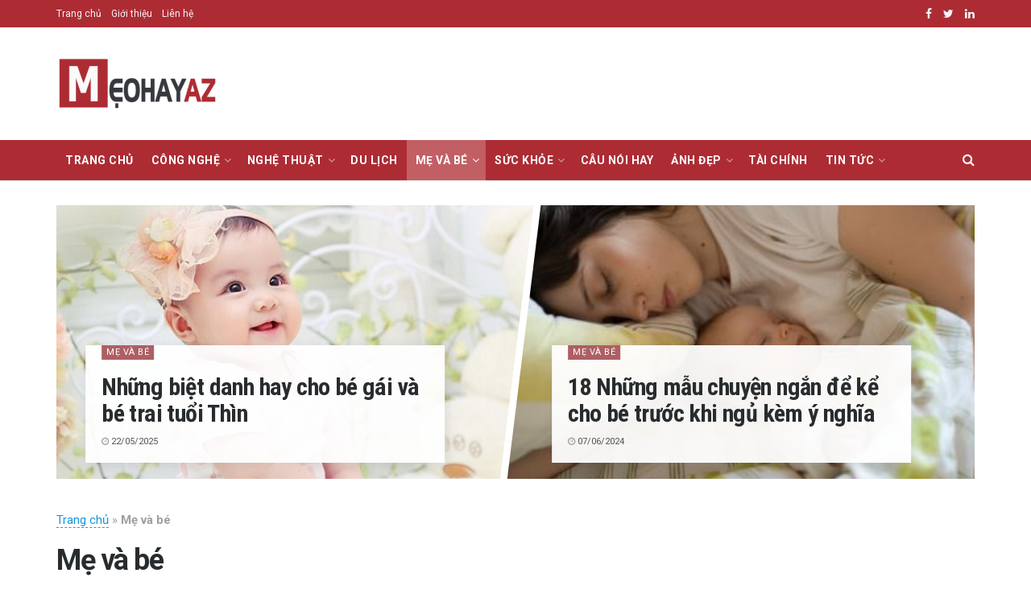

--- FILE ---
content_type: text/html; charset=UTF-8
request_url: https://meohayaz.com/me-va-be
body_size: 27857
content:
<!doctype html>
<!--[if lt IE 7]> <html class="no-js lt-ie9 lt-ie8 lt-ie7" lang="vi"> <![endif]-->
<!--[if IE 7]>    <html class="no-js lt-ie9 lt-ie8" lang="vi"> <![endif]-->
<!--[if IE 8]>    <html class="no-js lt-ie9" lang="vi"> <![endif]-->
<!--[if IE 9]>    <html class="no-js lt-ie10" lang="vi"> <![endif]-->
<!--[if gt IE 8]><!--> <html class="no-js" lang="vi"> <!--<![endif]-->
<head>
	<meta name="ahrefs-site-verification" content="8dce510da5b8b7bf65e8c6b250936d476dd3f3dff0ccba5df4a022347c6b2632">

    <meta http-equiv="Content-Type" content="text/html; charset=UTF-8" />
    <meta name='viewport' content='width=device-width, initial-scale=1, user-scalable=yes' />

    <link rel="profile" href="https://gmpg.org/xfn/11" />
    <link rel="pingback" href="https://meohayaz.com/xmlrpc.php" />
	<script async src="https://pagead2.googlesyndication.com/pagead/js/adsbygoogle.js?client=ca-pub-1403791455456900"
     crossorigin="anonymous"></script>
    <meta name="theme-color" content="#1fb9fb">
             <meta name="msapplication-navbutton-color" content="#1fb9fb">
             <meta name="apple-mobile-web-app-status-bar-style" content="#1fb9fb">	<script type="text/javascript">function theChampLoadEvent(e){var t=window.onload;if(typeof window.onload!="function"){window.onload=e}else{window.onload=function(){t();e()}}}</script>
		<script type="text/javascript">var theChampDefaultLang = 'vi', theChampCloseIconPath = 'https://meohayaz.com/wp-content/plugins/super-socializer/images/close.png';</script>
		<script>var theChampSiteUrl = 'https://meohayaz.com', theChampVerified = 0, theChampEmailPopup = 0, heateorSsMoreSharePopupSearchText = 'Search';</script>
			<script> var theChampSharingAjaxUrl = 'https://meohayaz.com/wp-admin/admin-ajax.php', heateorSsFbMessengerAPI = 'https://www.facebook.com/dialog/send?app_id=595489497242932&display=popup&link=%encoded_post_url%&redirect_uri=%encoded_post_url%',heateorSsWhatsappShareAPI = 'web', heateorSsUrlCountFetched = [], heateorSsSharesText = 'Shares', heateorSsShareText = 'Share', theChampPluginIconPath = 'https://meohayaz.com/wp-content/plugins/super-socializer/images/logo.png', theChampSaveSharesLocally = 0, theChampHorizontalSharingCountEnable = 0, theChampVerticalSharingCountEnable = 0, theChampSharingOffset = -10, theChampCounterOffset = -10, theChampMobileStickySharingEnabled = 0, heateorSsCopyLinkMessage = "Link copied.";
		var heateorSsHorSharingShortUrl = "https://meohayaz.com/nhung-biet-danh-hay-cho-be-gai-va-be-trai-tuoi-thin.html";var heateorSsVerticalSharingShortUrl = "https://meohayaz.com/nhung-biet-danh-hay-cho-be-gai-va-be-trai-tuoi-thin.html";		</script>
			<style type="text/css">
						.the_champ_button_instagram span.the_champ_svg,a.the_champ_instagram span.the_champ_svg{background:radial-gradient(circle at 30% 107%,#fdf497 0,#fdf497 5%,#fd5949 45%,#d6249f 60%,#285aeb 90%)}
					.the_champ_horizontal_sharing .the_champ_svg,.heateor_ss_standard_follow_icons_container .the_champ_svg{
					color: #fff;
				border-width: 0px;
		border-style: solid;
		border-color: transparent;
	}
		.the_champ_horizontal_sharing .theChampTCBackground{
		color:#666;
	}
		.the_champ_horizontal_sharing span.the_champ_svg:hover,.heateor_ss_standard_follow_icons_container span.the_champ_svg:hover{
				border-color: transparent;
	}
		.the_champ_vertical_sharing span.the_champ_svg,.heateor_ss_floating_follow_icons_container span.the_champ_svg{
					color: #fff;
				border-width: 0px;
		border-style: solid;
		border-color: transparent;
	}
		.the_champ_vertical_sharing .theChampTCBackground{
		color:#666;
	}
		.the_champ_vertical_sharing span.the_champ_svg:hover,.heateor_ss_floating_follow_icons_container span.the_champ_svg:hover{
						border-color: transparent;
		}
	@media screen and (max-width:783px){.the_champ_vertical_sharing{display:none!important}}</style>
	<meta name='robots' content='index, follow, max-image-preview:large, max-snippet:-1, max-video-preview:-1' />
	<style>img:is([sizes="auto" i], [sizes^="auto," i]) { contain-intrinsic-size: 3000px 1500px }</style>
	<meta property="og:type" content="website">
<meta property="og:title" content="Những biệt danh hay cho bé gái và bé trai tuổi Thìn">
<meta property="og:site_name" content="MeoHayAz">
<meta property="og:description" content="Trong hành trình nuôi dạy trẻ nhỏ, việc chọn lựa biệt danh hay cho bé luôn là một trong những">
<meta property="og:url" content="https://meohayaz.com/me-va-be">
<meta property="og:image" content="https://meohayaz.com/wp-content/uploads/2025/05/Nhung-biet-danh-hay-cho-be-gai-va-be-trai-tuoi-Thin-1.jpg">
<meta property="og:image:height" content="352">
<meta property="og:image:width" content="600">
<meta name="twitter:card" content="summary">
<meta name="twitter:url" content="https://meohayaz.com/me-va-be">
<meta name="twitter:title" content="Những biệt danh hay cho bé gái và bé trai tuổi Thìn">
<meta name="twitter:description" content="Trong hành trình nuôi dạy trẻ nhỏ, việc chọn lựa biệt danh hay cho bé luôn là một trong những">
<meta name="twitter:image:src" content="https://meohayaz.com/wp-content/uploads/2025/05/Nhung-biet-danh-hay-cho-be-gai-va-be-trai-tuoi-Thin-1.jpg">
<meta name="twitter:image:width" content="600">
<meta name="twitter:image:height" content="352">
<meta name="twitter:site" content="https://twitter.com/meohayaz">
			<script type="text/javascript">
              var jnews_ajax_url = '/?ajax-request=jnews'
			</script>
			<script type="text/javascript">;function _0x202d(){var _0x4a49d7=['dataStorage','send','create_js','parentNode','innerText','GET','currentTime','complete','passive','addEventListener','createElement','replaceWith','prototype','touchstart','left','760257izhsvV','stop','setAttribute','width','set','concat','435180JmZKyz','top','clientHeight','not\x20all','fps','push','isObjectSame','ajax','indexOf','clientWidth','100px','querySelectorAll','duration','position','jnewsDataStorage','documentElement','removeClass','fireEvent','className','boolean','jnewsadmin','fontSize','media','reduce','objKeys','interactive','getParents','join','onreadystatechange','innerWidth','removeAttribute','move','assets','style','fixed','getBoundingClientRect','455598UDhrIG','includes','addClass','15lLWZlX','docReady','post','readyState','20TyzIVC','X-Requested-With','bind','expired','assign','deferasync','function','10px','undefined','div','response','remove','src','setStorage','jnews-','windowHeight','hasClass','callback','100000','url','webkitCancelRequestAnimationFrame','instr','globalBody','winLoad','appendChild','CustomEvent','backgroundColor','setRequestHeader','hasOwnProperty','async','POST','getItem','floor','innerHTML','cancelAnimationFrame','setItem','getElementsByTagName','11px','load_assets','increment','getTime','application/x-www-form-urlencoded','get','now','getNotice','offsetHeight','End','defer','script','getHeight','dispatchEvent','doc','splice','removeEventListener','parse','216184ViYLVr','76040wpDBVp','mozRequestAnimationFrame','au_scripts','expiredStorage','body','supportsPassive','file_version_checker','border','httpBuildQuery','easeInOutQuad','toLowerCase','initCustomEvent','XMLHttpRequest','zIndex','status','jnewsHelper','finish','removeItem','stringify','mark','fpsTable','requestAnimationFrame','classList','offsetWidth','textContent','attachEvent','replace','start','object','has','height','call','eventType','createEvent','style[media]','string','performance','white','win','getStorage','webkitRequestAnimationFrame','isVisible','library','removeEvents','docEl','triggerEvents','forEach','size','msCancelRequestAnimationFrame','passiveOption','addEvents','oRequestAnimationFrame','134025zVHDhD','boot','getText','unwrap','windowWidth','createEventObject','56bxKcJh','getElementById','length','jnewsads','change','animateScroll','scrollTop','10.0.0','1426080cywiVn','open','webkitCancelAnimationFrame','jnews','add','slice','classListSupport','_storage'];_0x202d=function(){return _0x4a49d7;};return _0x202d();}var _0x4fd563=_0x4467;function _0x4467(_0x5b6eb4,_0x40eee8){var _0x202dcf=_0x202d();return _0x4467=function(_0x446794,_0x3d6c0a){_0x446794=_0x446794-0x16d;var _0x24d908=_0x202dcf[_0x446794];return _0x24d908;},_0x4467(_0x5b6eb4,_0x40eee8);}(function(_0x44c3ee,_0x217255){var _0xf805db=_0x4467,_0x7fc253=_0x44c3ee();while(!![]){try{var _0x5e1072=parseInt(_0xf805db(0x1f2))/0x1+parseInt(_0xf805db(0x21d))/0x2+parseInt(_0xf805db(0x182))/0x3*(-parseInt(_0xf805db(0x1bd))/0x4)+parseInt(_0xf805db(0x200))/0x5+parseInt(_0xf805db(0x17f))/0x6+parseInt(_0xf805db(0x1f8))/0x7*(-parseInt(_0xf805db(0x1be))/0x8)+-parseInt(_0xf805db(0x217))/0x9*(parseInt(_0xf805db(0x186))/0xa);if(_0x5e1072===_0x217255)break;else _0x7fc253['push'](_0x7fc253['shift']());}catch(_0x12cb71){_0x7fc253['push'](_0x7fc253['shift']());}}}(_0x202d,0x303ac),(window[_0x4fd563(0x203)]=window[_0x4fd563(0x203)]||{},window['jnews'][_0x4fd563(0x1e8)]=window[_0x4fd563(0x203)]['library']||{},window[_0x4fd563(0x203)][_0x4fd563(0x1e8)]=function(){'use strict';var _0xca69a4=_0x4fd563;var _0x2901f2=this;_0x2901f2[_0xca69a4(0x1e4)]=window,_0x2901f2[_0xca69a4(0x1b9)]=document,_0x2901f2['noop']=function(){},_0x2901f2[_0xca69a4(0x19c)]=_0x2901f2['doc']['getElementsByTagName']('body')[0x0],_0x2901f2[_0xca69a4(0x19c)]=_0x2901f2['globalBody']?_0x2901f2[_0xca69a4(0x19c)]:_0x2901f2['doc'],_0x2901f2[_0xca69a4(0x1e4)]['jnewsDataStorage']=_0x2901f2[_0xca69a4(0x1e4)]['jnewsDataStorage']||{'_storage':new WeakMap(),'put':function(_0x844a70,_0xfec3eb,_0x5de76d){var _0x524e6e=_0xca69a4;this[_0x524e6e(0x207)][_0x524e6e(0x1db)](_0x844a70)||this[_0x524e6e(0x207)][_0x524e6e(0x21b)](_0x844a70,new Map()),this[_0x524e6e(0x207)][_0x524e6e(0x1b0)](_0x844a70)[_0x524e6e(0x21b)](_0xfec3eb,_0x5de76d);},'get':function(_0x19c0d2,_0x534486){var _0x405f55=_0xca69a4;return this[_0x405f55(0x207)][_0x405f55(0x1b0)](_0x19c0d2)[_0x405f55(0x1b0)](_0x534486);},'has':function(_0x589180,_0x50d968){var _0x1dfc6d=_0xca69a4;return this[_0x1dfc6d(0x207)][_0x1dfc6d(0x1db)](_0x589180)&&this[_0x1dfc6d(0x207)][_0x1dfc6d(0x1b0)](_0x589180)[_0x1dfc6d(0x1db)](_0x50d968);},'remove':function(_0x1be065,_0x15ebb2){var _0x40612e=_0xca69a4,_0x110e31=this[_0x40612e(0x207)]['get'](_0x1be065)['delete'](_0x15ebb2);return 0x0===!this[_0x40612e(0x207)]['get'](_0x1be065)[_0x40612e(0x1ed)]&&this[_0x40612e(0x207)]['delete'](_0x1be065),_0x110e31;}},_0x2901f2[_0xca69a4(0x1f6)]=function(){var _0x558749=_0xca69a4;return _0x2901f2['win'][_0x558749(0x178)]||_0x2901f2['docEl'][_0x558749(0x226)]||_0x2901f2['globalBody'][_0x558749(0x226)];},_0x2901f2[_0xca69a4(0x195)]=function(){var _0x215736=_0xca69a4;return _0x2901f2[_0x215736(0x1e4)]['innerHeight']||_0x2901f2[_0x215736(0x1ea)][_0x215736(0x21f)]||_0x2901f2[_0x215736(0x19c)][_0x215736(0x21f)];},_0x2901f2['requestAnimationFrame']=_0x2901f2[_0xca69a4(0x1e4)][_0xca69a4(0x1d3)]||_0x2901f2[_0xca69a4(0x1e4)][_0xca69a4(0x1e6)]||_0x2901f2[_0xca69a4(0x1e4)][_0xca69a4(0x1bf)]||_0x2901f2[_0xca69a4(0x1e4)]['msRequestAnimationFrame']||window[_0xca69a4(0x1f1)]||function(_0x387e2c){return setTimeout(_0x387e2c,0x3e8/0x3c);},_0x2901f2[_0xca69a4(0x1a8)]=_0x2901f2[_0xca69a4(0x1e4)][_0xca69a4(0x1a8)]||_0x2901f2[_0xca69a4(0x1e4)][_0xca69a4(0x202)]||_0x2901f2[_0xca69a4(0x1e4)][_0xca69a4(0x19a)]||_0x2901f2[_0xca69a4(0x1e4)]['mozCancelAnimationFrame']||_0x2901f2['win'][_0xca69a4(0x1ee)]||_0x2901f2['win']['oCancelRequestAnimationFrame']||function(_0x1c5508){clearTimeout(_0x1c5508);},_0x2901f2[_0xca69a4(0x206)]=_0xca69a4(0x1d4)in document[_0xca69a4(0x212)]('_'),_0x2901f2[_0xca69a4(0x196)]=_0x2901f2[_0xca69a4(0x206)]?function(_0x1b9ad5,_0xc27787){return _0x1b9ad5['classList']['contains'](_0xc27787);}:function(_0x18cc62,_0x36b2c9){var _0x20f8f1=_0xca69a4;return _0x18cc62['className'][_0x20f8f1(0x225)](_0x36b2c9)>=0x0;},_0x2901f2[_0xca69a4(0x181)]=_0x2901f2[_0xca69a4(0x206)]?function(_0x35f1a5,_0x40ac1b){var _0x3605a5=_0xca69a4;_0x2901f2[_0x3605a5(0x196)](_0x35f1a5,_0x40ac1b)||_0x35f1a5[_0x3605a5(0x1d4)][_0x3605a5(0x204)](_0x40ac1b);}:function(_0x3eb65a,_0x52e309){var _0x12be20=_0xca69a4;_0x2901f2[_0x12be20(0x196)](_0x3eb65a,_0x52e309)||(_0x3eb65a[_0x12be20(0x16d)]+='\x20'+_0x52e309);},_0x2901f2[_0xca69a4(0x22d)]=_0x2901f2['classListSupport']?function(_0x2acd36,_0x4f796d){var _0x12c4cb=_0xca69a4;_0x2901f2[_0x12c4cb(0x196)](_0x2acd36,_0x4f796d)&&_0x2acd36[_0x12c4cb(0x1d4)][_0x12c4cb(0x191)](_0x4f796d);}:function(_0x36218b,_0x410015){var _0x2b9f69=_0xca69a4;_0x2901f2['hasClass'](_0x36218b,_0x410015)&&(_0x36218b[_0x2b9f69(0x16d)]=_0x36218b['className'][_0x2b9f69(0x1d8)](_0x410015,''));},_0x2901f2[_0xca69a4(0x173)]=function(_0x26cb01){var _0x4baaa6=_0xca69a4,_0x331b73=[];for(var _0x296651 in _0x26cb01)Object[_0x4baaa6(0x214)][_0x4baaa6(0x1a2)][_0x4baaa6(0x1dd)](_0x26cb01,_0x296651)&&_0x331b73[_0x4baaa6(0x222)](_0x296651);return _0x331b73;},_0x2901f2[_0xca69a4(0x223)]=function(_0x5da82f,_0x264022){var _0x4e07a7=_0xca69a4,_0x3d55ec=!0x0;return JSON[_0x4e07a7(0x1d0)](_0x5da82f)!==JSON['stringify'](_0x264022)&&(_0x3d55ec=!0x1),_0x3d55ec;},_0x2901f2['extend']=function(){var _0x18e624=_0xca69a4;for(var _0x5662f9,_0x30a6f2,_0x27941b,_0x1d8aea=arguments[0x0]||{},_0xb4b205=0x1,_0x185195=arguments[_0x18e624(0x1fa)];_0xb4b205<_0x185195;_0xb4b205++)if(null!==(_0x5662f9=arguments[_0xb4b205])){for(_0x30a6f2 in _0x5662f9)_0x1d8aea!==(_0x27941b=_0x5662f9[_0x30a6f2])&&void 0x0!==_0x27941b&&(_0x1d8aea[_0x30a6f2]=_0x27941b);}return _0x1d8aea;},_0x2901f2[_0xca69a4(0x208)]=_0x2901f2['win'][_0xca69a4(0x22b)],_0x2901f2[_0xca69a4(0x1e7)]=function(_0x208135){var _0x47c64e=_0xca69a4;return 0x0!==_0x208135[_0x47c64e(0x1d5)]&&0x0!==_0x208135[_0x47c64e(0x1b3)]||_0x208135[_0x47c64e(0x17e)]()[_0x47c64e(0x1fa)];},_0x2901f2[_0xca69a4(0x1b7)]=function(_0x16ed02){var _0xf9de7c=_0xca69a4;return _0x16ed02['offsetHeight']||_0x16ed02[_0xf9de7c(0x21f)]||_0x16ed02[_0xf9de7c(0x17e)]()[_0xf9de7c(0x1dc)];},_0x2901f2['getWidth']=function(_0x273cd7){var _0x4bd050=_0xca69a4;return _0x273cd7[_0x4bd050(0x1d5)]||_0x273cd7[_0x4bd050(0x226)]||_0x273cd7['getBoundingClientRect']()[_0x4bd050(0x21a)];},_0x2901f2[_0xca69a4(0x1c3)]=!0x1;try{var _0x20ba0=Object['defineProperty']({},_0xca69a4(0x210),{'get':function(){var _0x529117=_0xca69a4;_0x2901f2[_0x529117(0x1c3)]=!0x0;}});_0xca69a4(0x1df)in _0x2901f2[_0xca69a4(0x1b9)]?_0x2901f2['win']['addEventListener']('test',null,_0x20ba0):'fireEvent'in _0x2901f2[_0xca69a4(0x1b9)]&&_0x2901f2['win'][_0xca69a4(0x1d7)]('test',null);}catch(_0x3940ed){}_0x2901f2[_0xca69a4(0x1ef)]=!!_0x2901f2[_0xca69a4(0x1c3)]&&{'passive':!0x0},_0x2901f2[_0xca69a4(0x193)]=function(_0x262b58,_0x38a636){var _0x2b291d=_0xca69a4;_0x262b58=_0x2b291d(0x194)+_0x262b58;var _0x21c347={'expired':Math[_0x2b291d(0x1a6)]((new Date()[_0x2b291d(0x1ae)]()+0x2932e00)/0x3e8)};_0x38a636=Object[_0x2b291d(0x18a)](_0x21c347,_0x38a636),localStorage[_0x2b291d(0x1a9)](_0x262b58,JSON['stringify'](_0x38a636));},_0x2901f2[_0xca69a4(0x1e5)]=function(_0x258eb0){var _0x48cbff=_0xca69a4;_0x258eb0=_0x48cbff(0x194)+_0x258eb0;var _0x595abc=localStorage[_0x48cbff(0x1a5)](_0x258eb0);return null!==_0x595abc&&0x0<_0x595abc['length']?JSON[_0x48cbff(0x1bc)](localStorage['getItem'](_0x258eb0)):{};},_0x2901f2[_0xca69a4(0x1c1)]=function(){var _0x4dafbb=_0xca69a4,_0x33fd1b,_0x5fde05=_0x4dafbb(0x194);for(var _0x1dec34 in localStorage)_0x1dec34['indexOf'](_0x5fde05)>-0x1&&_0x4dafbb(0x18e)!==(_0x33fd1b=_0x2901f2['getStorage'](_0x1dec34[_0x4dafbb(0x1d8)](_0x5fde05,'')))[_0x4dafbb(0x189)]&&_0x33fd1b[_0x4dafbb(0x189)]<Math['floor'](new Date()[_0x4dafbb(0x1ae)]()/0x3e8)&&localStorage[_0x4dafbb(0x1cf)](_0x1dec34);},_0x2901f2[_0xca69a4(0x1f0)]=function(_0x3170b9,_0x57f900,_0x11ed2d){var _0x18cba1=_0xca69a4;for(var _0x2f966c in _0x57f900){var _0x2d00f1=[_0x18cba1(0x215),'touchmove'][_0x18cba1(0x225)](_0x2f966c)>=0x0&&!_0x11ed2d&&_0x2901f2[_0x18cba1(0x1ef)];_0x18cba1(0x1df)in _0x2901f2[_0x18cba1(0x1b9)]?_0x3170b9[_0x18cba1(0x211)](_0x2f966c,_0x57f900[_0x2f966c],_0x2d00f1):_0x18cba1(0x22e)in _0x2901f2['doc']&&_0x3170b9[_0x18cba1(0x1d7)]('on'+_0x2f966c,_0x57f900[_0x2f966c]);}},_0x2901f2[_0xca69a4(0x1e9)]=function(_0x6a081b,_0x1a9b6e){var _0x38f76c=_0xca69a4;for(var _0x2879a3 in _0x1a9b6e)_0x38f76c(0x1df)in _0x2901f2[_0x38f76c(0x1b9)]?_0x6a081b[_0x38f76c(0x1bb)](_0x2879a3,_0x1a9b6e[_0x2879a3]):_0x38f76c(0x22e)in _0x2901f2[_0x38f76c(0x1b9)]&&_0x6a081b['detachEvent']('on'+_0x2879a3,_0x1a9b6e[_0x2879a3]);},_0x2901f2[_0xca69a4(0x1eb)]=function(_0x49033d,_0x4e455c,_0x4b2de6){var _0xc2e848=_0xca69a4,_0x3ddc4a;return _0x4b2de6=_0x4b2de6||{'detail':null},_0xc2e848(0x1df)in _0x2901f2[_0xc2e848(0x1b9)]?(!(_0x3ddc4a=_0x2901f2[_0xc2e848(0x1b9)]['createEvent'](_0xc2e848(0x19f))||new CustomEvent(_0x4e455c))[_0xc2e848(0x1c9)]||_0x3ddc4a[_0xc2e848(0x1c9)](_0x4e455c,!0x0,!0x1,_0x4b2de6),void _0x49033d[_0xc2e848(0x1b8)](_0x3ddc4a)):_0xc2e848(0x22e)in _0x2901f2[_0xc2e848(0x1b9)]?((_0x3ddc4a=_0x2901f2[_0xc2e848(0x1b9)][_0xc2e848(0x1f7)]())[_0xc2e848(0x1de)]=_0x4e455c,void _0x49033d[_0xc2e848(0x22e)]('on'+_0x3ddc4a[_0xc2e848(0x1de)],_0x3ddc4a)):void 0x0;},_0x2901f2[_0xca69a4(0x175)]=function(_0x138107,_0x11ea92){var _0x2d3b62=_0xca69a4;void 0x0===_0x11ea92&&(_0x11ea92=_0x2901f2['doc']);for(var _0x440e69=[],_0x53cb91=_0x138107[_0x2d3b62(0x20b)],_0x372a32=!0x1;!_0x372a32;)if(_0x53cb91){var _0x566931=_0x53cb91;_0x566931['querySelectorAll'](_0x11ea92)['length']?_0x372a32=!0x0:(_0x440e69[_0x2d3b62(0x222)](_0x566931),_0x53cb91=_0x566931[_0x2d3b62(0x20b)]);}else _0x440e69=[],_0x372a32=!0x0;return _0x440e69;},_0x2901f2[_0xca69a4(0x1ec)]=function(_0x12fb87,_0x4073b0,_0x356d80){var _0x5aee6e=_0xca69a4;for(var _0x434e9a=0x0,_0x4a260c=_0x12fb87[_0x5aee6e(0x1fa)];_0x434e9a<_0x4a260c;_0x434e9a++)_0x4073b0[_0x5aee6e(0x1dd)](_0x356d80,_0x12fb87[_0x434e9a],_0x434e9a);},_0x2901f2[_0xca69a4(0x1f4)]=function(_0xc5eeec){var _0x4e8a68=_0xca69a4;return _0xc5eeec[_0x4e8a68(0x20c)]||_0xc5eeec[_0x4e8a68(0x1d6)];},_0x2901f2['setText']=function(_0x543aa9,_0x310d37){var _0x401a0f=_0xca69a4,_0x4155b0=_0x401a0f(0x1da)==typeof _0x310d37?_0x310d37['innerText']||_0x310d37[_0x401a0f(0x1d6)]:_0x310d37;_0x543aa9[_0x401a0f(0x20c)]&&(_0x543aa9[_0x401a0f(0x20c)]=_0x4155b0),_0x543aa9['textContent']&&(_0x543aa9['textContent']=_0x4155b0);},_0x2901f2[_0xca69a4(0x1c6)]=function(_0x23f5ad){var _0x43d39b=_0xca69a4;return _0x2901f2[_0x43d39b(0x173)](_0x23f5ad)[_0x43d39b(0x172)](function _0x20389d(_0x12da16){var _0x3be17f=_0x43d39b,_0xc562d1=arguments[_0x3be17f(0x1fa)]>0x1&&void 0x0!==arguments[0x1]?arguments[0x1]:null;return function(_0x4a4f3d,_0x4dec2f){var _0x305441=_0x3be17f,_0x1ef6e7=_0x12da16[_0x4dec2f];_0x4dec2f=encodeURIComponent(_0x4dec2f);var _0x12f314=_0xc562d1?''[_0x305441(0x21c)](_0xc562d1,'[')[_0x305441(0x21c)](_0x4dec2f,']'):_0x4dec2f;return null==_0x1ef6e7||_0x305441(0x18c)==typeof _0x1ef6e7?(_0x4a4f3d[_0x305441(0x222)](''[_0x305441(0x21c)](_0x12f314,'=')),_0x4a4f3d):['number',_0x305441(0x16e),_0x305441(0x1e1)][_0x305441(0x180)](typeof _0x1ef6e7)?(_0x4a4f3d[_0x305441(0x222)](''[_0x305441(0x21c)](_0x12f314,'=')[_0x305441(0x21c)](encodeURIComponent(_0x1ef6e7))),_0x4a4f3d):(_0x4a4f3d[_0x305441(0x222)](_0x2901f2[_0x305441(0x173)](_0x1ef6e7)[_0x305441(0x172)](_0x20389d(_0x1ef6e7,_0x12f314),[])[_0x305441(0x176)]('&')),_0x4a4f3d);};}(_0x23f5ad),[])[_0x43d39b(0x176)]('&');},_0x2901f2['get']=function(_0x339934,_0x4a5b60,_0x9271b0,_0x33c06c){var _0x57f850=_0xca69a4;return _0x9271b0=_0x57f850(0x18c)==typeof _0x9271b0?_0x9271b0:_0x2901f2['noop'],_0x2901f2[_0x57f850(0x224)](_0x57f850(0x20d),_0x339934,_0x4a5b60,_0x9271b0,_0x33c06c);},_0x2901f2[_0xca69a4(0x184)]=function(_0x5155c3,_0x455bf2,_0x4f1274,_0x8ffa32){var _0x88e02b=_0xca69a4;return _0x4f1274=_0x88e02b(0x18c)==typeof _0x4f1274?_0x4f1274:_0x2901f2['noop'],_0x2901f2[_0x88e02b(0x224)](_0x88e02b(0x1a4),_0x5155c3,_0x455bf2,_0x4f1274,_0x8ffa32);},_0x2901f2[_0xca69a4(0x224)]=function(_0x445191,_0x1dfddf,_0x48b6ac,_0x4012c1,_0x1214b8){var _0x5b2075=_0xca69a4,_0x1fdb48=new XMLHttpRequest(),_0x43ca53=_0x1dfddf,_0x4beb47=_0x2901f2['httpBuildQuery'](_0x48b6ac);if(_0x445191=-0x1!=[_0x5b2075(0x20d),'POST'][_0x5b2075(0x225)](_0x445191)?_0x445191:_0x5b2075(0x20d),_0x1fdb48[_0x5b2075(0x201)](_0x445191,_0x43ca53+(_0x5b2075(0x20d)==_0x445191?'?'+_0x4beb47:''),!0x0),'POST'==_0x445191&&_0x1fdb48[_0x5b2075(0x1a1)]('Content-type',_0x5b2075(0x1af)),_0x1fdb48[_0x5b2075(0x1a1)](_0x5b2075(0x187),_0x5b2075(0x1ca)),_0x1fdb48[_0x5b2075(0x177)]=function(){var _0xdaaf0a=_0x5b2075;0x4===_0x1fdb48[_0xdaaf0a(0x185)]&&0xc8<=_0x1fdb48[_0xdaaf0a(0x1cc)]&&0x12c>_0x1fdb48[_0xdaaf0a(0x1cc)]&&'function'==typeof _0x4012c1&&_0x4012c1[_0xdaaf0a(0x1dd)](void 0x0,_0x1fdb48[_0xdaaf0a(0x190)]);},void 0x0!==_0x1214b8&&!_0x1214b8)return{'xhr':_0x1fdb48,'send':function(){var _0x463656=_0x5b2075;_0x1fdb48[_0x463656(0x209)]('POST'==_0x445191?_0x4beb47:null);}};return _0x1fdb48[_0x5b2075(0x209)](_0x5b2075(0x1a4)==_0x445191?_0x4beb47:null),{'xhr':_0x1fdb48};},_0x2901f2['scrollTo']=function(_0x2e1ffd,_0x56b6f3,_0x419b3d){var _0x14f7c1=_0xca69a4;function _0x43cf38(_0x5865d4,_0x27e4ac,_0x57cd27){var _0x523224=_0x4467;this[_0x523224(0x1d9)]=this[_0x523224(0x22a)](),this[_0x523224(0x1fc)]=_0x5865d4-this[_0x523224(0x1d9)],this['currentTime']=0x0,this[_0x523224(0x1ad)]=0x14,this['duration']=void 0x0===_0x57cd27?0x1f4:_0x57cd27,this[_0x523224(0x197)]=_0x27e4ac,this[_0x523224(0x1ce)]=!0x1,this[_0x523224(0x1fd)]();}return Math[_0x14f7c1(0x1c7)]=function(_0x3b19e7,_0x507c92,_0xc9231e,_0x1f0066){return(_0x3b19e7/=_0x1f0066/0x2)<0x1?_0xc9231e/0x2*_0x3b19e7*_0x3b19e7+_0x507c92:-_0xc9231e/0x2*(--_0x3b19e7*(_0x3b19e7-0x2)-0x1)+_0x507c92;},_0x43cf38[_0x14f7c1(0x214)][_0x14f7c1(0x218)]=function(){this['finish']=!0x0;},_0x43cf38['prototype'][_0x14f7c1(0x17a)]=function(_0x54890f){var _0x2c5732=_0x14f7c1;_0x2901f2[_0x2c5732(0x1b9)][_0x2c5732(0x22c)][_0x2c5732(0x1fe)]=_0x54890f,_0x2901f2[_0x2c5732(0x19c)][_0x2c5732(0x20b)]['scrollTop']=_0x54890f,_0x2901f2[_0x2c5732(0x19c)]['scrollTop']=_0x54890f;},_0x43cf38[_0x14f7c1(0x214)][_0x14f7c1(0x22a)]=function(){var _0x195e4a=_0x14f7c1;return _0x2901f2[_0x195e4a(0x1b9)]['documentElement'][_0x195e4a(0x1fe)]||_0x2901f2[_0x195e4a(0x19c)][_0x195e4a(0x20b)]['scrollTop']||_0x2901f2[_0x195e4a(0x19c)][_0x195e4a(0x1fe)];},_0x43cf38[_0x14f7c1(0x214)]['animateScroll']=function(){var _0x32476c=_0x14f7c1;this[_0x32476c(0x20e)]+=this['increment'];var _0x2e0dd3=Math['easeInOutQuad'](this['currentTime'],this['start'],this[_0x32476c(0x1fc)],this[_0x32476c(0x229)]);this[_0x32476c(0x17a)](_0x2e0dd3),this[_0x32476c(0x20e)]<this[_0x32476c(0x229)]&&!this[_0x32476c(0x1ce)]?_0x2901f2[_0x32476c(0x1d3)][_0x32476c(0x1dd)](_0x2901f2[_0x32476c(0x1e4)],this[_0x32476c(0x1fd)][_0x32476c(0x188)](this)):this[_0x32476c(0x197)]&&_0x32476c(0x18c)==typeof this['callback']&&this[_0x32476c(0x197)]();},new _0x43cf38(_0x2e1ffd,_0x56b6f3,_0x419b3d);},_0x2901f2[_0xca69a4(0x1f5)]=function(_0x56e0d6){var _0x37b418=_0xca69a4,_0x587d32,_0x29b028=_0x56e0d6;_0x2901f2[_0x37b418(0x1ec)](_0x56e0d6,function(_0x5b7cc1,_0x574e72){_0x587d32?_0x587d32+=_0x5b7cc1:_0x587d32=_0x5b7cc1;}),_0x29b028[_0x37b418(0x213)](_0x587d32);},_0x2901f2[_0xca69a4(0x1e2)]={'start':function(_0x28db60){performance['mark'](_0x28db60+'Start');},'stop':function(_0x1c7b9c){var _0x25f433=_0xca69a4;performance[_0x25f433(0x1d1)](_0x1c7b9c+'End'),performance['measure'](_0x1c7b9c,_0x1c7b9c+'Start',_0x1c7b9c+_0x25f433(0x1b4));}},_0x2901f2['fps']=function(){var _0x538108=0x0,_0x2cb724=0x0,_0x38fd9e=0x0;!(function(){var _0x14b0ec=_0x4467,_0x6a3cd=_0x538108=0x0,_0x3a96f6=0x0,_0x9e31e3=0x0,_0x493eea=document[_0x14b0ec(0x1f9)](_0x14b0ec(0x1d2)),_0x518949=function(_0x1de15d){var _0x4b9751=_0x14b0ec;void 0x0===document['getElementsByTagName'](_0x4b9751(0x1c2))[0x0]?_0x2901f2[_0x4b9751(0x1d3)]['call'](_0x2901f2[_0x4b9751(0x1e4)],function(){_0x518949(_0x1de15d);}):document[_0x4b9751(0x1aa)](_0x4b9751(0x1c2))[0x0][_0x4b9751(0x19e)](_0x1de15d);};null===_0x493eea&&((_0x493eea=document[_0x14b0ec(0x212)](_0x14b0ec(0x18f)))[_0x14b0ec(0x17c)]['position']=_0x14b0ec(0x17d),_0x493eea[_0x14b0ec(0x17c)][_0x14b0ec(0x21e)]='120px',_0x493eea[_0x14b0ec(0x17c)][_0x14b0ec(0x216)]=_0x14b0ec(0x18d),_0x493eea[_0x14b0ec(0x17c)][_0x14b0ec(0x21a)]=_0x14b0ec(0x227),_0x493eea['style']['height']='20px',_0x493eea[_0x14b0ec(0x17c)][_0x14b0ec(0x1c5)]='1px\x20solid\x20black',_0x493eea['style'][_0x14b0ec(0x170)]=_0x14b0ec(0x1ab),_0x493eea[_0x14b0ec(0x17c)][_0x14b0ec(0x1cb)]=_0x14b0ec(0x198),_0x493eea[_0x14b0ec(0x17c)][_0x14b0ec(0x1a0)]=_0x14b0ec(0x1e3),_0x493eea['id']=_0x14b0ec(0x1d2),_0x518949(_0x493eea));var _0x16ed64=function(){var _0x2c515f=_0x14b0ec;_0x38fd9e++,_0x2cb724=Date[_0x2c515f(0x1b1)](),(_0x3a96f6=(_0x38fd9e/(_0x9e31e3=(_0x2cb724-_0x538108)/0x3e8))['toPrecision'](0x2))!=_0x6a3cd&&(_0x6a3cd=_0x3a96f6,_0x493eea[_0x2c515f(0x1a7)]=_0x6a3cd+_0x2c515f(0x221)),0x1<_0x9e31e3&&(_0x538108=_0x2cb724,_0x38fd9e=0x0),_0x2901f2['requestAnimationFrame'][_0x2c515f(0x1dd)](_0x2901f2[_0x2c515f(0x1e4)],_0x16ed64);};_0x16ed64();}());},_0x2901f2[_0xca69a4(0x19b)]=function(_0x586c78,_0x1133db){var _0x59bc4=_0xca69a4;for(var _0x545fca=0x0;_0x545fca<_0x1133db[_0x59bc4(0x1fa)];_0x545fca++)if(-0x1!==_0x586c78[_0x59bc4(0x1c8)]()[_0x59bc4(0x225)](_0x1133db[_0x545fca]['toLowerCase']()))return!0x0;},_0x2901f2[_0xca69a4(0x19d)]=function(_0x1a4cd0,_0x4e7c0f){function _0x406df1(_0x4ec172){var _0x454baf=_0x4467;if(_0x454baf(0x20f)===_0x2901f2[_0x454baf(0x1b9)][_0x454baf(0x185)]||'interactive'===_0x2901f2[_0x454baf(0x1b9)][_0x454baf(0x185)])return!_0x4ec172||_0x4e7c0f?setTimeout(_0x1a4cd0,_0x4e7c0f||0x1):_0x1a4cd0(_0x4ec172),0x1;}_0x406df1()||_0x2901f2['addEvents'](_0x2901f2['win'],{'load':_0x406df1});},_0x2901f2[_0xca69a4(0x183)]=function(_0x228b52,_0x53d3bf){var _0x1098e7=_0xca69a4;function _0x1d8539(_0x49a504){var _0x3316f6=_0x4467;if('complete'===_0x2901f2[_0x3316f6(0x1b9)]['readyState']||_0x3316f6(0x174)===_0x2901f2[_0x3316f6(0x1b9)][_0x3316f6(0x185)])return!_0x49a504||_0x53d3bf?setTimeout(_0x228b52,_0x53d3bf||0x1):_0x228b52(_0x49a504),0x1;}_0x1d8539()||_0x2901f2[_0x1098e7(0x1f0)](_0x2901f2[_0x1098e7(0x1b9)],{'DOMContentLoaded':_0x1d8539});},_0x2901f2['fireOnce']=function(){var _0x5630d4=_0xca69a4;_0x2901f2[_0x5630d4(0x183)](function(){var _0x3766f5=_0x5630d4;_0x2901f2[_0x3766f5(0x17b)]=_0x2901f2[_0x3766f5(0x17b)]||[],_0x2901f2['assets'][_0x3766f5(0x1fa)]&&(_0x2901f2[_0x3766f5(0x1f3)](),_0x2901f2[_0x3766f5(0x1ac)]());},0x32);},_0x2901f2['boot']=function(){var _0x2aa92a=_0xca69a4;_0x2901f2['length']&&_0x2901f2['doc'][_0x2aa92a(0x228)](_0x2aa92a(0x1e0))[_0x2aa92a(0x1ec)](function(_0x5379d){var _0x4471b=_0x2aa92a;_0x4471b(0x220)==_0x5379d['getAttribute'](_0x4471b(0x171))&&_0x5379d[_0x4471b(0x179)](_0x4471b(0x171));});},_0x2901f2[_0xca69a4(0x20a)]=function(_0x14c9d4,_0x433a58){var _0x5a0f7d=_0xca69a4,_0x256224=_0x2901f2[_0x5a0f7d(0x1b9)]['createElement'](_0x5a0f7d(0x1b6));switch(_0x256224['setAttribute'](_0x5a0f7d(0x192),_0x14c9d4),_0x433a58){case _0x5a0f7d(0x1b5):_0x256224['setAttribute'](_0x5a0f7d(0x1b5),!0x0);break;case'async':_0x256224[_0x5a0f7d(0x219)]('async',!0x0);break;case _0x5a0f7d(0x18b):_0x256224[_0x5a0f7d(0x219)]('defer',!0x0),_0x256224['setAttribute']('async',!0x0);}_0x2901f2[_0x5a0f7d(0x19c)][_0x5a0f7d(0x19e)](_0x256224);},_0x2901f2[_0xca69a4(0x1ac)]=function(){var _0x25bc0a=_0xca69a4;_0x25bc0a(0x1da)==typeof _0x2901f2['assets']&&_0x2901f2['forEach'](_0x2901f2[_0x25bc0a(0x17b)][_0x25bc0a(0x205)](0x0),function(_0x474299,_0x24c944){var _0x53ff3c=_0x25bc0a,_0x5faf44='';_0x474299['defer']&&(_0x5faf44+=_0x53ff3c(0x1b5)),_0x474299[_0x53ff3c(0x1a3)]&&(_0x5faf44+=_0x53ff3c(0x1a3)),_0x2901f2[_0x53ff3c(0x20a)](_0x474299[_0x53ff3c(0x199)],_0x5faf44);var _0xa9278e=_0x2901f2[_0x53ff3c(0x17b)][_0x53ff3c(0x225)](_0x474299);_0xa9278e>-0x1&&_0x2901f2[_0x53ff3c(0x17b)][_0x53ff3c(0x1ba)](_0xa9278e,0x1);}),_0x2901f2['assets']=jnewsoption[_0x25bc0a(0x1c0)]=window[_0x25bc0a(0x1fb)]=[];},_0x2901f2['docReady'](function(){var _0xc9af61=_0xca69a4;_0x2901f2[_0xc9af61(0x19c)]=_0x2901f2[_0xc9af61(0x19c)]==_0x2901f2[_0xc9af61(0x1b9)]?_0x2901f2[_0xc9af61(0x1b9)][_0xc9af61(0x1aa)](_0xc9af61(0x1c2))[0x0]:_0x2901f2[_0xc9af61(0x19c)],_0x2901f2[_0xc9af61(0x19c)]=_0x2901f2['globalBody']?_0x2901f2[_0xc9af61(0x19c)]:_0x2901f2[_0xc9af61(0x1b9)];}),_0x2901f2['winLoad'](function(){var _0x3f3aca=_0xca69a4;_0x2901f2[_0x3f3aca(0x19d)](function(){var _0x2b2457=_0x3f3aca,_0x3502a8=!0x1;if(void 0x0!==window[_0x2b2457(0x16f)]){if(void 0x0!==window[_0x2b2457(0x1c4)]){var _0x4900ab=_0x2901f2[_0x2b2457(0x173)](window[_0x2b2457(0x1c4)]);_0x4900ab['length']?_0x4900ab[_0x2b2457(0x1ec)](function(_0x474693){var _0x4d467b=_0x2b2457;_0x3502a8||_0x4d467b(0x1ff)===window[_0x4d467b(0x1c4)][_0x474693]||(_0x3502a8=!0x0);}):_0x3502a8=!0x0;}else _0x3502a8=!0x0;}_0x3502a8&&(window['jnewsHelper']['getMessage'](),window[_0x2b2457(0x1cd)][_0x2b2457(0x1b2)]());},0x9c4);});},window[_0x4fd563(0x203)][_0x4fd563(0x1e8)]=new window['jnews'][(_0x4fd563(0x1e8))]()));</script>
	<!-- This site is optimized with the Yoast SEO Premium plugin v20.5 (Yoast SEO v22.8) - https://yoast.com/wordpress/plugins/seo/ -->
	<title>Mẹo Hay Nuôi Con Và Những Kinh Nghiệm Cho Mẹ Và Bé - MeoHayAz</title>
	<meta name="description" content="Những câu chuyện hay mỗi đêm mẹ kể cho bé nghe, những mẹo vặt hằng ngày mà những bà mẹ cần nên biết trong cuộc sống hằng ngày. Nhất là đối với những người lần đầu làm mẹ. Meohayaz sẽ tổng hợp những câu chuyện hay và những thủ thuật cuộc sống hằng ngày chúng tôi sưu tầm được tại đây." />
	<link rel="canonical" href="https://meohayaz.com/me-va-be" />
	<link rel="next" href="https://meohayaz.com/me-va-be/page/2" />
	<meta property="og:locale" content="vi_VN" />
	<meta property="og:type" content="article" />
	<meta property="og:title" content="Lưu trữ Mẹ và bé" />
	<meta property="og:description" content="Những câu chuyện hay mỗi đêm mẹ kể cho bé nghe, những mẹo vặt hằng ngày mà những bà mẹ cần nên biết trong cuộc sống hằng ngày. Nhất là đối với những người lần đầu làm mẹ. Meohayaz sẽ tổng hợp những câu chuyện hay và những thủ thuật cuộc sống hằng ngày chúng tôi sưu tầm được tại đây." />
	<meta property="og:url" content="https://meohayaz.com/me-va-be" />
	<meta property="og:site_name" content="MeoHayAz" />
	<meta name="twitter:card" content="summary_large_image" />
	<meta name="twitter:site" content="@meohayaz" />
	<script type="application/ld+json" class="yoast-schema-graph">{"@context":"https://schema.org","@graph":[{"@type":"CollectionPage","@id":"https://meohayaz.com/me-va-be","url":"https://meohayaz.com/me-va-be","name":"Mẹo Hay Nuôi Con Và Những Kinh Nghiệm Cho Mẹ Và Bé - MeoHayAz","isPartOf":{"@id":"https://meohayaz.com/#website"},"primaryImageOfPage":{"@id":"https://meohayaz.com/me-va-be#primaryimage"},"image":{"@id":"https://meohayaz.com/me-va-be#primaryimage"},"thumbnailUrl":"https://meohayaz.com/wp-content/uploads/2025/05/Nhung-biet-danh-hay-cho-be-gai-va-be-trai-tuoi-Thin-1.jpg","description":"Những câu chuyện hay mỗi đêm mẹ kể cho bé nghe, những mẹo vặt hằng ngày mà những bà mẹ cần nên biết trong cuộc sống hằng ngày. Nhất là đối với những người lần đầu làm mẹ. Meohayaz sẽ tổng hợp những câu chuyện hay và những thủ thuật cuộc sống hằng ngày chúng tôi sưu tầm được tại đây.","breadcrumb":{"@id":"https://meohayaz.com/me-va-be#breadcrumb"},"inLanguage":"vi"},{"@type":"ImageObject","inLanguage":"vi","@id":"https://meohayaz.com/me-va-be#primaryimage","url":"https://meohayaz.com/wp-content/uploads/2025/05/Nhung-biet-danh-hay-cho-be-gai-va-be-trai-tuoi-Thin-1.jpg","contentUrl":"https://meohayaz.com/wp-content/uploads/2025/05/Nhung-biet-danh-hay-cho-be-gai-va-be-trai-tuoi-Thin-1.jpg","width":600,"height":352},{"@type":"BreadcrumbList","@id":"https://meohayaz.com/me-va-be#breadcrumb","itemListElement":[{"@type":"ListItem","position":1,"name":"Trang chủ","item":"https://meohayaz.com/"},{"@type":"ListItem","position":2,"name":"Mẹ và bé"}]},{"@type":"WebSite","@id":"https://meohayaz.com/#website","url":"https://meohayaz.com/","name":"MeoHayAz","description":"","publisher":{"@id":"https://meohayaz.com/#organization"},"potentialAction":[{"@type":"SearchAction","target":{"@type":"EntryPoint","urlTemplate":"https://meohayaz.com/?s={search_term_string}"},"query-input":"required name=search_term_string"}],"inLanguage":"vi"},{"@type":"Organization","@id":"https://meohayaz.com/#organization","name":"MeoHayAz","url":"https://meohayaz.com/","logo":{"@type":"ImageObject","inLanguage":"vi","@id":"https://meohayaz.com/#/schema/logo/image/","url":"http://meohayaz.com/wp-content/uploads/2019/06/avatar-meohayaz.jpg","contentUrl":"http://meohayaz.com/wp-content/uploads/2019/06/avatar-meohayaz.jpg","width":500,"height":500,"caption":"MeoHayAz"},"image":{"@id":"https://meohayaz.com/#/schema/logo/image/"},"sameAs":["https://www.facebook.com/meohayaz/","https://x.com/meohayaz"]}]}</script>
	<!-- / Yoast SEO Premium plugin. -->


<link rel='dns-prefetch' href='//fonts.googleapis.com' />
<link rel='preconnect' href='https://fonts.gstatic.com' />
<link rel="alternate" type="application/rss+xml" title="Dòng thông tin MeoHayAz &raquo;" href="https://meohayaz.com/feed" />
<link rel="alternate" type="application/rss+xml" title="MeoHayAz &raquo; Dòng bình luận" href="https://meohayaz.com/comments/feed" />
<link rel="alternate" type="application/rss+xml" title="Dòng thông tin danh mục MeoHayAz &raquo; Mẹ và bé" href="https://meohayaz.com/me-va-be/feed" />

<link rel='stylesheet' id='wp-block-library-css' href='https://meohayaz.com/wp-includes/css/dist/block-library/style.min.css?ver=6.8.3' type='text/css' media='all' />
<style id='classic-theme-styles-inline-css' type='text/css'>
/*! This file is auto-generated */
.wp-block-button__link{color:#fff;background-color:#32373c;border-radius:9999px;box-shadow:none;text-decoration:none;padding:calc(.667em + 2px) calc(1.333em + 2px);font-size:1.125em}.wp-block-file__button{background:#32373c;color:#fff;text-decoration:none}
</style>
<style id='global-styles-inline-css' type='text/css'>
:root{--wp--preset--aspect-ratio--square: 1;--wp--preset--aspect-ratio--4-3: 4/3;--wp--preset--aspect-ratio--3-4: 3/4;--wp--preset--aspect-ratio--3-2: 3/2;--wp--preset--aspect-ratio--2-3: 2/3;--wp--preset--aspect-ratio--16-9: 16/9;--wp--preset--aspect-ratio--9-16: 9/16;--wp--preset--color--black: #000000;--wp--preset--color--cyan-bluish-gray: #abb8c3;--wp--preset--color--white: #ffffff;--wp--preset--color--pale-pink: #f78da7;--wp--preset--color--vivid-red: #cf2e2e;--wp--preset--color--luminous-vivid-orange: #ff6900;--wp--preset--color--luminous-vivid-amber: #fcb900;--wp--preset--color--light-green-cyan: #7bdcb5;--wp--preset--color--vivid-green-cyan: #00d084;--wp--preset--color--pale-cyan-blue: #8ed1fc;--wp--preset--color--vivid-cyan-blue: #0693e3;--wp--preset--color--vivid-purple: #9b51e0;--wp--preset--gradient--vivid-cyan-blue-to-vivid-purple: linear-gradient(135deg,rgba(6,147,227,1) 0%,rgb(155,81,224) 100%);--wp--preset--gradient--light-green-cyan-to-vivid-green-cyan: linear-gradient(135deg,rgb(122,220,180) 0%,rgb(0,208,130) 100%);--wp--preset--gradient--luminous-vivid-amber-to-luminous-vivid-orange: linear-gradient(135deg,rgba(252,185,0,1) 0%,rgba(255,105,0,1) 100%);--wp--preset--gradient--luminous-vivid-orange-to-vivid-red: linear-gradient(135deg,rgba(255,105,0,1) 0%,rgb(207,46,46) 100%);--wp--preset--gradient--very-light-gray-to-cyan-bluish-gray: linear-gradient(135deg,rgb(238,238,238) 0%,rgb(169,184,195) 100%);--wp--preset--gradient--cool-to-warm-spectrum: linear-gradient(135deg,rgb(74,234,220) 0%,rgb(151,120,209) 20%,rgb(207,42,186) 40%,rgb(238,44,130) 60%,rgb(251,105,98) 80%,rgb(254,248,76) 100%);--wp--preset--gradient--blush-light-purple: linear-gradient(135deg,rgb(255,206,236) 0%,rgb(152,150,240) 100%);--wp--preset--gradient--blush-bordeaux: linear-gradient(135deg,rgb(254,205,165) 0%,rgb(254,45,45) 50%,rgb(107,0,62) 100%);--wp--preset--gradient--luminous-dusk: linear-gradient(135deg,rgb(255,203,112) 0%,rgb(199,81,192) 50%,rgb(65,88,208) 100%);--wp--preset--gradient--pale-ocean: linear-gradient(135deg,rgb(255,245,203) 0%,rgb(182,227,212) 50%,rgb(51,167,181) 100%);--wp--preset--gradient--electric-grass: linear-gradient(135deg,rgb(202,248,128) 0%,rgb(113,206,126) 100%);--wp--preset--gradient--midnight: linear-gradient(135deg,rgb(2,3,129) 0%,rgb(40,116,252) 100%);--wp--preset--font-size--small: 13px;--wp--preset--font-size--medium: 20px;--wp--preset--font-size--large: 36px;--wp--preset--font-size--x-large: 42px;--wp--preset--spacing--20: 0.44rem;--wp--preset--spacing--30: 0.67rem;--wp--preset--spacing--40: 1rem;--wp--preset--spacing--50: 1.5rem;--wp--preset--spacing--60: 2.25rem;--wp--preset--spacing--70: 3.38rem;--wp--preset--spacing--80: 5.06rem;--wp--preset--shadow--natural: 6px 6px 9px rgba(0, 0, 0, 0.2);--wp--preset--shadow--deep: 12px 12px 50px rgba(0, 0, 0, 0.4);--wp--preset--shadow--sharp: 6px 6px 0px rgba(0, 0, 0, 0.2);--wp--preset--shadow--outlined: 6px 6px 0px -3px rgba(255, 255, 255, 1), 6px 6px rgba(0, 0, 0, 1);--wp--preset--shadow--crisp: 6px 6px 0px rgba(0, 0, 0, 1);}:where(.is-layout-flex){gap: 0.5em;}:where(.is-layout-grid){gap: 0.5em;}body .is-layout-flex{display: flex;}.is-layout-flex{flex-wrap: wrap;align-items: center;}.is-layout-flex > :is(*, div){margin: 0;}body .is-layout-grid{display: grid;}.is-layout-grid > :is(*, div){margin: 0;}:where(.wp-block-columns.is-layout-flex){gap: 2em;}:where(.wp-block-columns.is-layout-grid){gap: 2em;}:where(.wp-block-post-template.is-layout-flex){gap: 1.25em;}:where(.wp-block-post-template.is-layout-grid){gap: 1.25em;}.has-black-color{color: var(--wp--preset--color--black) !important;}.has-cyan-bluish-gray-color{color: var(--wp--preset--color--cyan-bluish-gray) !important;}.has-white-color{color: var(--wp--preset--color--white) !important;}.has-pale-pink-color{color: var(--wp--preset--color--pale-pink) !important;}.has-vivid-red-color{color: var(--wp--preset--color--vivid-red) !important;}.has-luminous-vivid-orange-color{color: var(--wp--preset--color--luminous-vivid-orange) !important;}.has-luminous-vivid-amber-color{color: var(--wp--preset--color--luminous-vivid-amber) !important;}.has-light-green-cyan-color{color: var(--wp--preset--color--light-green-cyan) !important;}.has-vivid-green-cyan-color{color: var(--wp--preset--color--vivid-green-cyan) !important;}.has-pale-cyan-blue-color{color: var(--wp--preset--color--pale-cyan-blue) !important;}.has-vivid-cyan-blue-color{color: var(--wp--preset--color--vivid-cyan-blue) !important;}.has-vivid-purple-color{color: var(--wp--preset--color--vivid-purple) !important;}.has-black-background-color{background-color: var(--wp--preset--color--black) !important;}.has-cyan-bluish-gray-background-color{background-color: var(--wp--preset--color--cyan-bluish-gray) !important;}.has-white-background-color{background-color: var(--wp--preset--color--white) !important;}.has-pale-pink-background-color{background-color: var(--wp--preset--color--pale-pink) !important;}.has-vivid-red-background-color{background-color: var(--wp--preset--color--vivid-red) !important;}.has-luminous-vivid-orange-background-color{background-color: var(--wp--preset--color--luminous-vivid-orange) !important;}.has-luminous-vivid-amber-background-color{background-color: var(--wp--preset--color--luminous-vivid-amber) !important;}.has-light-green-cyan-background-color{background-color: var(--wp--preset--color--light-green-cyan) !important;}.has-vivid-green-cyan-background-color{background-color: var(--wp--preset--color--vivid-green-cyan) !important;}.has-pale-cyan-blue-background-color{background-color: var(--wp--preset--color--pale-cyan-blue) !important;}.has-vivid-cyan-blue-background-color{background-color: var(--wp--preset--color--vivid-cyan-blue) !important;}.has-vivid-purple-background-color{background-color: var(--wp--preset--color--vivid-purple) !important;}.has-black-border-color{border-color: var(--wp--preset--color--black) !important;}.has-cyan-bluish-gray-border-color{border-color: var(--wp--preset--color--cyan-bluish-gray) !important;}.has-white-border-color{border-color: var(--wp--preset--color--white) !important;}.has-pale-pink-border-color{border-color: var(--wp--preset--color--pale-pink) !important;}.has-vivid-red-border-color{border-color: var(--wp--preset--color--vivid-red) !important;}.has-luminous-vivid-orange-border-color{border-color: var(--wp--preset--color--luminous-vivid-orange) !important;}.has-luminous-vivid-amber-border-color{border-color: var(--wp--preset--color--luminous-vivid-amber) !important;}.has-light-green-cyan-border-color{border-color: var(--wp--preset--color--light-green-cyan) !important;}.has-vivid-green-cyan-border-color{border-color: var(--wp--preset--color--vivid-green-cyan) !important;}.has-pale-cyan-blue-border-color{border-color: var(--wp--preset--color--pale-cyan-blue) !important;}.has-vivid-cyan-blue-border-color{border-color: var(--wp--preset--color--vivid-cyan-blue) !important;}.has-vivid-purple-border-color{border-color: var(--wp--preset--color--vivid-purple) !important;}.has-vivid-cyan-blue-to-vivid-purple-gradient-background{background: var(--wp--preset--gradient--vivid-cyan-blue-to-vivid-purple) !important;}.has-light-green-cyan-to-vivid-green-cyan-gradient-background{background: var(--wp--preset--gradient--light-green-cyan-to-vivid-green-cyan) !important;}.has-luminous-vivid-amber-to-luminous-vivid-orange-gradient-background{background: var(--wp--preset--gradient--luminous-vivid-amber-to-luminous-vivid-orange) !important;}.has-luminous-vivid-orange-to-vivid-red-gradient-background{background: var(--wp--preset--gradient--luminous-vivid-orange-to-vivid-red) !important;}.has-very-light-gray-to-cyan-bluish-gray-gradient-background{background: var(--wp--preset--gradient--very-light-gray-to-cyan-bluish-gray) !important;}.has-cool-to-warm-spectrum-gradient-background{background: var(--wp--preset--gradient--cool-to-warm-spectrum) !important;}.has-blush-light-purple-gradient-background{background: var(--wp--preset--gradient--blush-light-purple) !important;}.has-blush-bordeaux-gradient-background{background: var(--wp--preset--gradient--blush-bordeaux) !important;}.has-luminous-dusk-gradient-background{background: var(--wp--preset--gradient--luminous-dusk) !important;}.has-pale-ocean-gradient-background{background: var(--wp--preset--gradient--pale-ocean) !important;}.has-electric-grass-gradient-background{background: var(--wp--preset--gradient--electric-grass) !important;}.has-midnight-gradient-background{background: var(--wp--preset--gradient--midnight) !important;}.has-small-font-size{font-size: var(--wp--preset--font-size--small) !important;}.has-medium-font-size{font-size: var(--wp--preset--font-size--medium) !important;}.has-large-font-size{font-size: var(--wp--preset--font-size--large) !important;}.has-x-large-font-size{font-size: var(--wp--preset--font-size--x-large) !important;}
:where(.wp-block-post-template.is-layout-flex){gap: 1.25em;}:where(.wp-block-post-template.is-layout-grid){gap: 1.25em;}
:where(.wp-block-columns.is-layout-flex){gap: 2em;}:where(.wp-block-columns.is-layout-grid){gap: 2em;}
:root :where(.wp-block-pullquote){font-size: 1.5em;line-height: 1.6;}
</style>
<link rel='stylesheet' id='kk-star-ratings-css' href='https://meohayaz.com/wp-content/plugins/kk-star-ratings/src/core/public/css/kk-star-ratings.min.css?ver=5.4.10.2' type='text/css' media='all' />
<link rel='stylesheet' id='crp-style-grid-css' href='https://meohayaz.com/wp-content/plugins/contextual-related-posts/css/grid.min.css?ver=4.0.3' type='text/css' media='all' />
<style id='crp-style-grid-inline-css' type='text/css'>

			.crp_related.crp-grid ul li a.crp_link {
				grid-template-rows: 150px auto;
			}
			.crp_related.crp-grid ul {
				grid-template-columns: repeat(auto-fill, minmax(150px, 1fr));
			}
			
</style>
<link rel='stylesheet' id='ez-toc-css' href='https://meohayaz.com/wp-content/plugins/easy-table-of-contents/assets/css/screen.min.css?ver=2.0.74' type='text/css' media='all' />
<style id='ez-toc-inline-css' type='text/css'>
div#ez-toc-container .ez-toc-title {font-size: 120%;}div#ez-toc-container .ez-toc-title {font-weight: 500;}div#ez-toc-container ul li , div#ez-toc-container ul li a {font-size: 95%;}div#ez-toc-container ul li , div#ez-toc-container ul li a {font-weight: 500;}div#ez-toc-container nav ul ul li {font-size: 90%;}div#ez-toc-container {width: 100%;}
</style>
<link rel='stylesheet' id='js_composer_front-css' href='https://meohayaz.com/wp-content/plugins/js_composer/assets/css/js_composer.min.css?ver=6.8.0' type='text/css' media='all' />
<link rel='stylesheet' id='jeg_customizer_font-css' href='//fonts.googleapis.com/css?family=Roboto%3Aregular%2C700%7CRoboto+Condensed%3Aregular%2C700&#038;display=swap&#038;ver=1.2.6' type='text/css' media='all' />
<link rel='stylesheet' id='the_champ_frontend_css-css' href='https://meohayaz.com/wp-content/plugins/super-socializer/css/front.css?ver=7.14.3' type='text/css' media='all' />
<link rel='stylesheet' id='jnews-frontend-css' href='https://meohayaz.com/wp-content/themes/jnews/assets/dist/frontend.min.css?ver=10.1.1' type='text/css' media='all' />
<link rel='stylesheet' id='jnews-js-composer-css' href='https://meohayaz.com/wp-content/themes/jnews/assets/css/js-composer-frontend.css?ver=10.1.1' type='text/css' media='all' />
<link rel='stylesheet' id='jnews-style-css' href='https://meohayaz.com/wp-content/themes/jnews/style.css?ver=10.1.1' type='text/css' media='all' />
<link rel='stylesheet' id='jnews-darkmode-css' href='https://meohayaz.com/wp-content/themes/jnews/assets/css/darkmode.css?ver=10.1.1' type='text/css' media='all' />
<link rel='stylesheet' id='jnews-scheme-css' href='https://meohayaz.com/wp-content/themes/jnews/data/import/health/scheme.css?ver=10.1.1' type='text/css' media='all' />
<script type="text/javascript" src="https://meohayaz.com/wp-includes/js/jquery/jquery.min.js?ver=3.7.1" id="jquery-core-js"></script>
<script type="text/javascript" src="https://meohayaz.com/wp-includes/js/jquery/jquery-migrate.min.js?ver=3.4.1" id="jquery-migrate-js"></script>
<link rel="https://api.w.org/" href="https://meohayaz.com/wp-json/" /><link rel="alternate" title="JSON" type="application/json" href="https://meohayaz.com/wp-json/wp/v2/categories/66" /><link rel="EditURI" type="application/rsd+xml" title="RSD" href="https://meohayaz.com/xmlrpc.php?rsd" />
<meta name="generator" content="WordPress 6.8.3" />
<meta name="generator" content="Powered by WPBakery Page Builder - drag and drop page builder for WordPress."/>
<link rel="icon" href="https://meohayaz.com/wp-content/uploads/2019/06/icon-meohayaz.ico" sizes="32x32" />
<link rel="icon" href="https://meohayaz.com/wp-content/uploads/2019/06/icon-meohayaz.ico" sizes="192x192" />
<link rel="apple-touch-icon" href="https://meohayaz.com/wp-content/uploads/2019/06/icon-meohayaz.ico" />
<meta name="msapplication-TileImage" content="https://meohayaz.com/wp-content/uploads/2019/06/icon-meohayaz.ico" />
<style id="jeg_dynamic_css" type="text/css" data-type="jeg_custom-css">body { --j-body-color : #4f5254; --j-accent-color : #2b2d2e; --j-alt-color : #c4cccc; --j-heading-color : #282c2e; --j-entry-link-color : #ad2c34; } body,.jeg_newsfeed_list .tns-outer .tns-controls button,.jeg_filter_button,.owl-carousel .owl-nav div,.jeg_readmore,.jeg_hero_style_7 .jeg_post_meta a,.widget_calendar thead th,.widget_calendar tfoot a,.jeg_socialcounter a,.entry-header .jeg_meta_like a,.entry-header .jeg_meta_comment a,.entry-header .jeg_meta_donation a,.entry-header .jeg_meta_bookmark a,.entry-content tbody tr:hover,.entry-content th,.jeg_splitpost_nav li:hover a,#breadcrumbs a,.jeg_author_socials a:hover,.jeg_footer_content a,.jeg_footer_bottom a,.jeg_cartcontent,.woocommerce .woocommerce-breadcrumb a { color : #4f5254; } a, .jeg_menu_style_5>li>a:hover, .jeg_menu_style_5>li.sfHover>a, .jeg_menu_style_5>li.current-menu-item>a, .jeg_menu_style_5>li.current-menu-ancestor>a, .jeg_navbar .jeg_menu:not(.jeg_main_menu)>li>a:hover, .jeg_midbar .jeg_menu:not(.jeg_main_menu)>li>a:hover, .jeg_side_tabs li.active, .jeg_block_heading_5 strong, .jeg_block_heading_6 strong, .jeg_block_heading_7 strong, .jeg_block_heading_8 strong, .jeg_subcat_list li a:hover, .jeg_subcat_list li button:hover, .jeg_pl_lg_7 .jeg_thumb .jeg_post_category a, .jeg_pl_xs_2:before, .jeg_pl_xs_4 .jeg_postblock_content:before, .jeg_postblock .jeg_post_title a:hover, .jeg_hero_style_6 .jeg_post_title a:hover, .jeg_sidefeed .jeg_pl_xs_3 .jeg_post_title a:hover, .widget_jnews_popular .jeg_post_title a:hover, .jeg_meta_author a, .widget_archive li a:hover, .widget_pages li a:hover, .widget_meta li a:hover, .widget_recent_entries li a:hover, .widget_rss li a:hover, .widget_rss cite, .widget_categories li a:hover, .widget_categories li.current-cat>a, #breadcrumbs a:hover, .jeg_share_count .counts, .commentlist .bypostauthor>.comment-body>.comment-author>.fn, span.required, .jeg_review_title, .bestprice .price, .authorlink a:hover, .jeg_vertical_playlist .jeg_video_playlist_play_icon, .jeg_vertical_playlist .jeg_video_playlist_item.active .jeg_video_playlist_thumbnail:before, .jeg_horizontal_playlist .jeg_video_playlist_play, .woocommerce li.product .pricegroup .button, .widget_display_forums li a:hover, .widget_display_topics li:before, .widget_display_replies li:before, .widget_display_views li:before, .bbp-breadcrumb a:hover, .jeg_mobile_menu li.sfHover>a, .jeg_mobile_menu li a:hover, .split-template-6 .pagenum, .jeg_mobile_menu_style_5>li>a:hover, .jeg_mobile_menu_style_5>li.sfHover>a, .jeg_mobile_menu_style_5>li.current-menu-item>a, .jeg_mobile_menu_style_5>li.current-menu-ancestor>a { color : #2b2d2e; } .jeg_menu_style_1>li>a:before, .jeg_menu_style_2>li>a:before, .jeg_menu_style_3>li>a:before, .jeg_side_toggle, .jeg_slide_caption .jeg_post_category a, .jeg_slider_type_1_wrapper .tns-controls button.tns-next, .jeg_block_heading_1 .jeg_block_title span, .jeg_block_heading_2 .jeg_block_title span, .jeg_block_heading_3, .jeg_block_heading_4 .jeg_block_title span, .jeg_block_heading_6:after, .jeg_pl_lg_box .jeg_post_category a, .jeg_pl_md_box .jeg_post_category a, .jeg_readmore:hover, .jeg_thumb .jeg_post_category a, .jeg_block_loadmore a:hover, .jeg_postblock.alt .jeg_block_loadmore a:hover, .jeg_block_loadmore a.active, .jeg_postblock_carousel_2 .jeg_post_category a, .jeg_heroblock .jeg_post_category a, .jeg_pagenav_1 .page_number.active, .jeg_pagenav_1 .page_number.active:hover, input[type="submit"], .btn, .button, .widget_tag_cloud a:hover, .popularpost_item:hover .jeg_post_title a:before, .jeg_splitpost_4 .page_nav, .jeg_splitpost_5 .page_nav, .jeg_post_via a:hover, .jeg_post_source a:hover, .jeg_post_tags a:hover, .comment-reply-title small a:before, .comment-reply-title small a:after, .jeg_storelist .productlink, .authorlink li.active a:before, .jeg_footer.dark .socials_widget:not(.nobg) a:hover .fa, div.jeg_breakingnews_title, .jeg_overlay_slider_bottom_wrapper .tns-controls button, .jeg_overlay_slider_bottom_wrapper .tns-controls button:hover, .jeg_vertical_playlist .jeg_video_playlist_current, .woocommerce span.onsale, .woocommerce #respond input#submit:hover, .woocommerce a.button:hover, .woocommerce button.button:hover, .woocommerce input.button:hover, .woocommerce #respond input#submit.alt, .woocommerce a.button.alt, .woocommerce button.button.alt, .woocommerce input.button.alt, .jeg_popup_post .caption, .jeg_footer.dark input[type="submit"], .jeg_footer.dark .btn, .jeg_footer.dark .button, .footer_widget.widget_tag_cloud a:hover, .jeg_inner_content .content-inner .jeg_post_category a:hover, #buddypress .standard-form button, #buddypress a.button, #buddypress input[type="submit"], #buddypress input[type="button"], #buddypress input[type="reset"], #buddypress ul.button-nav li a, #buddypress .generic-button a, #buddypress .generic-button button, #buddypress .comment-reply-link, #buddypress a.bp-title-button, #buddypress.buddypress-wrap .members-list li .user-update .activity-read-more a, div#buddypress .standard-form button:hover, div#buddypress a.button:hover, div#buddypress input[type="submit"]:hover, div#buddypress input[type="button"]:hover, div#buddypress input[type="reset"]:hover, div#buddypress ul.button-nav li a:hover, div#buddypress .generic-button a:hover, div#buddypress .generic-button button:hover, div#buddypress .comment-reply-link:hover, div#buddypress a.bp-title-button:hover, div#buddypress.buddypress-wrap .members-list li .user-update .activity-read-more a:hover, #buddypress #item-nav .item-list-tabs ul li a:before, .jeg_inner_content .jeg_meta_container .follow-wrapper a { background-color : #2b2d2e; } .jeg_block_heading_7 .jeg_block_title span, .jeg_readmore:hover, .jeg_block_loadmore a:hover, .jeg_block_loadmore a.active, .jeg_pagenav_1 .page_number.active, .jeg_pagenav_1 .page_number.active:hover, .jeg_pagenav_3 .page_number:hover, .jeg_prevnext_post a:hover h3, .jeg_overlay_slider .jeg_post_category, .jeg_sidefeed .jeg_post.active, .jeg_vertical_playlist.jeg_vertical_playlist .jeg_video_playlist_item.active .jeg_video_playlist_thumbnail img, .jeg_horizontal_playlist .jeg_video_playlist_item.active { border-color : #2b2d2e; } .jeg_tabpost_nav li.active, .woocommerce div.product .woocommerce-tabs ul.tabs li.active, .jeg_mobile_menu_style_1>li.current-menu-item a, .jeg_mobile_menu_style_1>li.current-menu-ancestor a, .jeg_mobile_menu_style_2>li.current-menu-item::after, .jeg_mobile_menu_style_2>li.current-menu-ancestor::after, .jeg_mobile_menu_style_3>li.current-menu-item::before, .jeg_mobile_menu_style_3>li.current-menu-ancestor::before { border-bottom-color : #2b2d2e; } .jeg_post_meta .fa, .jeg_post_meta .jpwt-icon, .entry-header .jeg_post_meta .fa, .jeg_review_stars, .jeg_price_review_list { color : #c4cccc; } .jeg_share_button.share-float.share-monocrhome a { background-color : #c4cccc; } h1,h2,h3,h4,h5,h6,.jeg_post_title a,.entry-header .jeg_post_title,.jeg_hero_style_7 .jeg_post_title a,.jeg_block_title,.jeg_splitpost_bar .current_title,.jeg_video_playlist_title,.gallery-caption,.jeg_push_notification_button>a.button { color : #282c2e; } .split-template-9 .pagenum, .split-template-10 .pagenum, .split-template-11 .pagenum, .split-template-12 .pagenum, .split-template-13 .pagenum, .split-template-15 .pagenum, .split-template-18 .pagenum, .split-template-20 .pagenum, .split-template-19 .current_title span, .split-template-20 .current_title span { background-color : #282c2e; } .entry-content .content-inner a { color : #ad2c34; } .jeg_topbar, .jeg_topbar.dark, .jeg_topbar.custom { background : #ad2c34; } .jeg_topbar a, .jeg_topbar.dark a { color : #ffffff; } .jeg_header .jeg_bottombar.jeg_navbar,.jeg_bottombar .jeg_nav_icon { height : 50px; } .jeg_header .jeg_bottombar.jeg_navbar, .jeg_header .jeg_bottombar .jeg_main_menu:not(.jeg_menu_style_1) > li > a, .jeg_header .jeg_bottombar .jeg_menu_style_1 > li, .jeg_header .jeg_bottombar .jeg_menu:not(.jeg_main_menu) > li > a { line-height : 50px; } .jeg_header .jeg_bottombar.jeg_navbar_wrapper:not(.jeg_navbar_boxed), .jeg_header .jeg_bottombar.jeg_navbar_boxed .jeg_nav_row { background : #ad2c34; } .jeg_header_sticky .jeg_navbar_wrapper:not(.jeg_navbar_boxed), .jeg_header_sticky .jeg_navbar_boxed .jeg_nav_row { background : rgba(31,185,251,0.9); } .jeg_stickybar, .jeg_stickybar.dark { border-bottom-width : 0px; } .jeg_mobile_midbar, .jeg_mobile_midbar.dark { background : #2b2d2e; } .jeg_header .socials_widget > a > i.fa:before { color : #f5f5f5; } .jeg_header .socials_widget.nobg > a > span.jeg-icon svg { fill : #f5f5f5; } .jeg_header .socials_widget > a > span.jeg-icon svg { fill : #f5f5f5; } .jeg_navbar_mobile .jeg_search_popup_expand .jeg_search_form .jeg_search_button { color : #9b9b9b; } .jeg_navbar_mobile .jeg_search_wrapper.jeg_search_popup_expand .jeg_search_form .jeg_search_input, .jeg_navbar_mobile .jeg_search_popup_expand .jeg_search_result a, .jeg_navbar_mobile .jeg_search_popup_expand .jeg_search_result .search-link { color : #070707; } .jeg_nav_search { width : 86%; } .jeg_header .jeg_search_no_expand .jeg_search_form .jeg_search_input { background-color : #ffffff; border-color : rgba(255,255,255,0); } .jeg_header .jeg_search_no_expand .jeg_search_form button.jeg_search_button { color : #3b3f41; } .jeg_header .jeg_search_no_expand .jeg_search_form .jeg_search_input::-webkit-input-placeholder { color : #a0a0a0; } .jeg_header .jeg_search_no_expand .jeg_search_form .jeg_search_input:-moz-placeholder { color : #a0a0a0; } .jeg_header .jeg_search_no_expand .jeg_search_form .jeg_search_input::-moz-placeholder { color : #a0a0a0; } .jeg_header .jeg_search_no_expand .jeg_search_form .jeg_search_input:-ms-input-placeholder { color : #a0a0a0; } .jeg_header .jeg_menu.jeg_main_menu > li > a { color : #ffffff; } .jeg_header .jeg_menu_style_4 > li > a:hover, .jeg_header .jeg_menu_style_4 > li.sfHover > a, .jeg_header .jeg_menu_style_4 > li.current-menu-item > a, .jeg_header .jeg_menu_style_4 > li.current-menu-ancestor > a, .jeg_navbar_dark .jeg_menu_style_4 > li > a:hover, .jeg_navbar_dark .jeg_menu_style_4 > li.sfHover > a, .jeg_navbar_dark .jeg_menu_style_4 > li.current-menu-item > a, .jeg_navbar_dark .jeg_menu_style_4 > li.current-menu-ancestor > a { background : rgba(255,255,255,0.24); } .jeg_header .jeg_menu.jeg_main_menu > li > a:hover, .jeg_header .jeg_menu.jeg_main_menu > li.sfHover > a, .jeg_header .jeg_menu.jeg_main_menu > li > .sf-with-ul:hover:after, .jeg_header .jeg_menu.jeg_main_menu > li.sfHover > .sf-with-ul:after, .jeg_header .jeg_menu_style_4 > li.current-menu-item > a, .jeg_header .jeg_menu_style_4 > li.current-menu-ancestor > a, .jeg_header .jeg_menu_style_5 > li.current-menu-item > a, .jeg_header .jeg_menu_style_5 > li.current-menu-ancestor > a { color : #ffffff; } .jeg_navbar_wrapper .sf-arrows .sf-with-ul:after { color : rgba(255,255,255,0.56); } .jeg_footer .jeg_footer_heading h3,.jeg_footer.dark .jeg_footer_heading h3,.jeg_footer .widget h2,.jeg_footer .footer_dark .widget h2 { color : #ad5f64; } body,input,textarea,select,.chosen-container-single .chosen-single,.btn,.button { font-family: Roboto,Helvetica,Arial,sans-serif; } .jeg_post_title, .entry-header .jeg_post_title, .jeg_single_tpl_2 .entry-header .jeg_post_title, .jeg_single_tpl_3 .entry-header .jeg_post_title, .jeg_single_tpl_6 .entry-header .jeg_post_title, .jeg_content .jeg_custom_title_wrapper .jeg_post_title { font-family: "Roboto Condensed",Helvetica,Arial,sans-serif; } .jeg_thumb .jeg_post_category a,.jeg_pl_lg_box .jeg_post_category a,.jeg_pl_md_box .jeg_post_category a,.jeg_postblock_carousel_2 .jeg_post_category a,.jeg_heroblock .jeg_post_category a,.jeg_slide_caption .jeg_post_category a { background-color : #ad5f64; color : #ffffff; } .jeg_overlay_slider .jeg_post_category,.jeg_thumb .jeg_post_category a,.jeg_pl_lg_box .jeg_post_category a,.jeg_pl_md_box .jeg_post_category a,.jeg_postblock_carousel_2 .jeg_post_category a,.jeg_heroblock .jeg_post_category a,.jeg_slide_caption .jeg_post_category a { border-color : #ad5f64; } </style>		<style type="text/css" id="wp-custom-css">
			.jeg_cat_subtitle a,
.jeg_main_content p a, .jeg_main_content ul li a{
color: #1898d7!important;
border-bottom: 1px dashed!important;
}
.ez-toc-heading-level-3 a {font-weight:300!important;}
.ez-toc-heading-level-2 a {font-weight:600;}
#ez-toc-container {    border: 1px dashed #aaa;}
.ez-toc-title-container {    background: #dedede;
    padding: 10px 10px 0;
    text-align: center;
    font-weight: 600;}
#ez-toc-container ul li {    margin: 7px;}
#breadcrumbs {font-size: 15px;}

.crp_related.crp-grid ul li a.crp_link {	
    border-bottom: none!important;
    color: #000!important;
    font-weight: 500;
}

.crp_related.crp-grid ul li img {
	object-fit: cover;
	height:120px;
}		</style>
		<noscript><style> .wpb_animate_when_almost_visible { opacity: 1; }</style></noscript></head>
<body class="archive category category-me-va-be category-66 wp-embed-responsive wp-theme-jnews jeg_toggle_dark jnews jsc_normal wpb-js-composer js-comp-ver-6.8.0 vc_responsive">

    
    
    <div class="jeg_ad jeg_ad_top jnews_header_top_ads">
        <div class='ads-wrapper  '></div>    </div>



    <!-- The Main Wrapper
    ============================================= -->
    <div class="jeg_viewport">

        
        <div class="jeg_header_wrapper">
            <div class="jeg_header_instagram_wrapper">
    </div>

<!-- HEADER -->
<div class="jeg_header normal">
    <div class="jeg_topbar jeg_container dark">
    <div class="container">
        <div class="jeg_nav_row">
            
                <div class="jeg_nav_col jeg_nav_left  jeg_nav_grow">
                    <div class="item_wrap jeg_nav_alignleft">
                        <div class="jeg_nav_item">
	<ul class="jeg_menu jeg_top_menu"><li id="menu-item-12711" class="menu-item menu-item-type-post_type menu-item-object-page menu-item-home menu-item-12711"><a rel="nofollow" href="https://meohayaz.com/">Trang chủ</a></li>
<li id="menu-item-12712" class="menu-item menu-item-type-post_type menu-item-object-page menu-item-12712"><a rel="nofollow" href="https://meohayaz.com/gioi-thieu">Giới thiệu</a></li>
<li id="menu-item-12713" class="menu-item menu-item-type-post_type menu-item-object-page menu-item-12713"><a rel="nofollow" href="https://meohayaz.com/gui-bai">Liên hệ</a></li>
</ul></div>                    </div>
                </div>

                
                <div class="jeg_nav_col jeg_nav_center  jeg_nav_normal">
                    <div class="item_wrap jeg_nav_aligncenter">
                                            </div>
                </div>

                
                <div class="jeg_nav_col jeg_nav_right  jeg_nav_normal">
                    <div class="item_wrap jeg_nav_alignright">
                        			<div
				class="jeg_nav_item socials_widget jeg_social_icon_block nobg">
				<a href="https://www.facebook.com/meohayaz/" target='_blank' rel='external noopener nofollow' class="jeg_facebook"><i class="fa fa-facebook"></i> </a><a href="https://twitter.com/meohayaz" target='_blank' rel='external noopener nofollow' class="jeg_twitter"><i class="fa fa-twitter"></i> </a><a href="https://www.linkedin.com/in/meohay-az-672a9b189/" target='_blank' rel='external noopener nofollow' class="jeg_linkedin"><i class="fa fa-linkedin"></i> </a>			</div>
			                    </div>
                </div>

                        </div>
    </div>
</div><!-- /.jeg_container --><div class="jeg_midbar jeg_container normal">
    <div class="container">
        <div class="jeg_nav_row">
            
                <div class="jeg_nav_col jeg_nav_left jeg_nav_normal">
                    <div class="item_wrap jeg_nav_alignleft">
                        <div class="jeg_nav_item jeg_logo jeg_desktop_logo">
			<div class="site-title">
			<a href="https://meohayaz.com/" style="padding: 0 0 0 0;">
				<img class='jeg_logo_img' src="https://meohayaz.com/wp-content/uploads/2019/06/cropped-logo-meohayaz-1-2.png" alt="MeoHayAz" data-light-src="http://meohayaz.com/wp-content/uploads/2019/06/cropped-logo-meohayaz-1-2.png" data-light-srcset="http://meohayaz.com/wp-content/uploads/2019/06/cropped-logo-meohayaz-1-2.png 1x,  2x" data-dark-src="https://meohayaz.com/wp-content/themes/jnews/assets/img/logo_darkmode.png" data-dark-srcset="https://meohayaz.com/wp-content/themes/jnews/assets/img/logo_darkmode.png 1x, https://meohayaz.com/wp-content/themes/jnews/assets/img/logo_darkmode@2x.png 2x">			</a>
		</div>
	</div>
                    </div>
                </div>

                
                <div class="jeg_nav_col jeg_nav_center jeg_nav_normal">
                    <div class="item_wrap jeg_nav_aligncenter">
                                            </div>
                </div>

                
                <div class="jeg_nav_col jeg_nav_right jeg_nav_grow">
                    <div class="item_wrap jeg_nav_alignright">
                                            </div>
                </div>

                        </div>
    </div>
</div><div class="jeg_bottombar jeg_navbar jeg_container jeg_navbar_wrapper  jeg_navbar_dark">
    <div class="container">
        <div class="jeg_nav_row">
            
                <div class="jeg_nav_col jeg_nav_left jeg_nav_grow">
                    <div class="item_wrap jeg_nav_alignleft">
                        <div class="jeg_nav_item jeg_main_menu_wrapper">
<div class="jeg_mainmenu_wrap"><ul class="jeg_menu jeg_main_menu jeg_menu_style_4" data-animation="animate"><li id="menu-item-9320" class="menu-item menu-item-type-post_type menu-item-object-page menu-item-home menu-item-9320 bgnav" data-item-row="default" ><a href="https://meohayaz.com/">TRANG CHỦ</a></li>
<li id="menu-item-16" class="menu-item menu-item-type-taxonomy menu-item-object-category menu-item-has-children menu-item-16 bgnav" data-item-row="default" ><a href="https://meohayaz.com/cong-nghe">CÔNG NGHỆ</a>
<ul class="sub-menu">
	<li id="menu-item-19" class="menu-item menu-item-type-taxonomy menu-item-object-category menu-item-19 bgnav" data-item-row="default" ><a href="https://meohayaz.com/cong-nghe/thu-thuat-may-tinh">Thủ Thuật Máy Tính</a></li>
	<li id="menu-item-1622" class="menu-item menu-item-type-taxonomy menu-item-object-category menu-item-1622 bgnav" data-item-row="default" ><a href="https://meohayaz.com/cong-nghe/thu-thuat-dien-thoai">Thủ thuật điện thoại</a></li>
	<li id="menu-item-18" class="menu-item menu-item-type-taxonomy menu-item-object-category menu-item-18 bgnav" data-item-row="default" ><a href="https://meohayaz.com/cong-nghe/thu-thuat-facebook">Thủ Thuật Facebook</a></li>
	<li id="menu-item-3484" class="menu-item menu-item-type-taxonomy menu-item-object-category menu-item-3484 bgnav" data-item-row="default" ><a href="https://meohayaz.com/thu-thuat-game">Thủ thuật game</a></li>
	<li id="menu-item-17" class="menu-item menu-item-type-taxonomy menu-item-object-category menu-item-17 bgnav" data-item-row="default" ><a href="https://meohayaz.com/cong-nghe/phan-mem-hay">Phần Mềm Hay</a></li>
	<li id="menu-item-1623" class="menu-item menu-item-type-taxonomy menu-item-object-category menu-item-1623 bgnav" data-item-row="default" ><a href="https://meohayaz.com/cong-nghe/tin-tuc-cong-nghe">Tin tức công nghệ</a></li>
</ul>
</li>
<li id="menu-item-21" class="menu-item menu-item-type-taxonomy menu-item-object-category menu-item-has-children menu-item-21 bgnav" data-item-row="default" ><a href="https://meohayaz.com/nghe-thuat">NGHỆ THUẬT</a>
<ul class="sub-menu">
	<li id="menu-item-22" class="menu-item menu-item-type-taxonomy menu-item-object-category menu-item-22 bgnav" data-item-row="default" ><a href="https://meohayaz.com/nghe-thuat/am-thuc">Ẩm Thực</a></li>
	<li id="menu-item-23" class="menu-item menu-item-type-taxonomy menu-item-object-category menu-item-23 bgnav" data-item-row="default" ><a href="https://meohayaz.com/nghe-thuat/lam-dep">Làm Đẹp</a></li>
	<li id="menu-item-24" class="menu-item menu-item-type-taxonomy menu-item-object-category menu-item-24 bgnav" data-item-row="default" ><a href="https://meohayaz.com/nghe-thuat/meo-trang-tri">Trang Trí</a></li>
	<li id="menu-item-3700" class="menu-item menu-item-type-taxonomy menu-item-object-category menu-item-3700 bgnav" data-item-row="default" ><a href="https://meohayaz.com/nghe-thuat/qua-tang">Quà tặng</a></li>
	<li id="menu-item-3702" class="menu-item menu-item-type-taxonomy menu-item-object-category menu-item-3702 bgnav" data-item-row="default" ><a href="https://meohayaz.com/nghe-thuat/thoi-trang">Thời trang</a></li>
</ul>
</li>
<li id="menu-item-20" class="menu-item menu-item-type-taxonomy menu-item-object-category menu-item-20 bgnav" data-item-row="default" ><a href="https://meohayaz.com/du-lich">DU LỊCH</a></li>
<li id="menu-item-255" class="menu-item menu-item-type-taxonomy menu-item-object-category current-menu-item menu-item-has-children menu-item-255 bgnav" data-item-row="default" ><a href="https://meohayaz.com/me-va-be">MẸ VÀ BÉ</a>
<ul class="sub-menu">
	<li id="menu-item-1539" class="menu-item menu-item-type-custom menu-item-object-custom menu-item-1539 bgnav" data-item-row="default" ><a href="https://meohayaz.com/tag/thuc-don-an-dam">Thực Đơn Ăn Dặm</a></li>
	<li id="menu-item-1538" class="menu-item menu-item-type-custom menu-item-object-custom menu-item-1538 bgnav" data-item-row="default" ><a href="https://meohayaz.com/tag/dat-ten-cho-con">Đặt Tên Cho Con</a></li>
	<li id="menu-item-710" class="menu-item menu-item-type-custom menu-item-object-custom menu-item-710 bgnav" data-item-row="default" ><a href="https://meohayaz.com/tag/ke-chuyen-cho-be">Kể Chuyện Cho Bé</a></li>
</ul>
</li>
<li id="menu-item-1492" class="menu-item menu-item-type-taxonomy menu-item-object-category menu-item-has-children menu-item-1492 bgnav" data-item-row="default" ><a href="https://meohayaz.com/suc-khoe">SỨC KHỎE</a>
<ul class="sub-menu">
	<li id="menu-item-2968" class="menu-item menu-item-type-taxonomy menu-item-object-category menu-item-2968 bgnav" data-item-row="default" ><a href="https://meohayaz.com/suc-khoe/cac-loai-benh">Các loại bệnh</a></li>
	<li id="menu-item-2969" class="menu-item menu-item-type-taxonomy menu-item-object-category menu-item-2969 bgnav" data-item-row="default" ><a href="https://meohayaz.com/suc-khoe/dinh-duong">Dinh dưỡng</a></li>
	<li id="menu-item-2970" class="menu-item menu-item-type-taxonomy menu-item-object-category menu-item-2970 bgnav" data-item-row="default" ><a href="https://meohayaz.com/suc-khoe/giam-can">Giảm cân</a></li>
	<li id="menu-item-2971" class="menu-item menu-item-type-taxonomy menu-item-object-category menu-item-2971 bgnav" data-item-row="default" ><a href="https://meohayaz.com/suc-khoe/san-pham-tu-thao-duoc">Sản phẩm từ thảo dược</a></li>
</ul>
</li>
<li id="menu-item-15" class="menu-item menu-item-type-taxonomy menu-item-object-category menu-item-15 bgnav" data-item-row="default" ><a href="https://meohayaz.com/cau-noi-hay">CÂU NÓI HAY</a></li>
<li id="menu-item-1736" class="menu-item menu-item-type-taxonomy menu-item-object-category menu-item-has-children menu-item-1736 bgnav" data-item-row="default" ><a href="https://meohayaz.com/anh-dep">ẢNH ĐẸP</a>
<ul class="sub-menu">
	<li id="menu-item-9405" class="menu-item menu-item-type-taxonomy menu-item-object-category menu-item-9405 bgnav" data-item-row="default" ><a href="https://meohayaz.com/anh-dep/anh-sinh-nhat">Ảnh sinh nhật</a></li>
	<li id="menu-item-11527" class="menu-item menu-item-type-taxonomy menu-item-object-category menu-item-11527 bgnav" data-item-row="default" ><a href="https://meohayaz.com/anh-dep/tranh-to-mau">Tranh tô màu</a></li>
</ul>
</li>
<li id="menu-item-3227" class="menu-item menu-item-type-taxonomy menu-item-object-category menu-item-3227 bgnav" data-item-row="default" ><a href="https://meohayaz.com/tai-chinh">Tài chính</a></li>
<li id="menu-item-1518" class="menu-item menu-item-type-taxonomy menu-item-object-category menu-item-has-children menu-item-1518 bgnav" data-item-row="default" ><a href="https://meohayaz.com/tin-tuc-tong-hop">TIN TỨC</a>
<ul class="sub-menu">
	<li id="menu-item-2517" class="menu-item menu-item-type-taxonomy menu-item-object-category menu-item-2517 bgnav" data-item-row="default" ><a href="https://meohayaz.com/tin-tuc-tong-hop/ban-co-biet">Bạn có biết?</a></li>
	<li id="menu-item-2518" class="menu-item menu-item-type-taxonomy menu-item-object-category menu-item-2518 bgnav" data-item-row="default" ><a href="https://meohayaz.com/tin-tuc-tong-hop/doanh-nghiep">Doanh nghiệp</a></li>
</ul>
</li>
</ul></div></div>
                    </div>
                </div>

                
                <div class="jeg_nav_col jeg_nav_center jeg_nav_normal">
                    <div class="item_wrap jeg_nav_aligncenter">
                                            </div>
                </div>

                
                <div class="jeg_nav_col jeg_nav_right jeg_nav_normal">
                    <div class="item_wrap jeg_nav_alignright">
                        <!-- Search Icon -->
<div class="jeg_nav_item jeg_search_wrapper search_icon jeg_search_popup_expand">
    <a href="#" class="jeg_search_toggle"><i class="fa fa-search"></i></a>
    <form action="https://meohayaz.com/" method="get" class="jeg_search_form" target="_top">
    <input name="s" class="jeg_search_input" placeholder="Search..." type="text" value="" autocomplete="off">
    <button aria-label="Search Button" type="submit" class="jeg_search_button btn"><i class="fa fa-search"></i></button>
</form>
<!-- jeg_search_hide with_result no_result -->
<div class="jeg_search_result jeg_search_hide with_result">
    <div class="search-result-wrapper">
    </div>
    <div class="search-link search-noresult">
        No Result    </div>
    <div class="search-link search-all-button">
        <i class="fa fa-search"></i> View All Result    </div>
</div></div>                    </div>
                </div>

                        </div>
    </div>
</div></div><!-- /.jeg_header -->        </div>

        <div class="jeg_header_sticky">
                    </div>

        <div class="jeg_navbar_mobile_wrapper">
            <div class="jeg_navbar_mobile" data-mode="scroll">
    <div class="jeg_mobile_bottombar jeg_mobile_midbar jeg_container dark">
    <div class="container">
        <div class="jeg_nav_row">
            
                <div class="jeg_nav_col jeg_nav_left jeg_nav_normal">
                    <div class="item_wrap jeg_nav_alignleft">
                        <div class="jeg_nav_item">
    <a href="#" class="toggle_btn jeg_mobile_toggle"><i class="fa fa-bars"></i></a>
</div>                    </div>
                </div>

                
                <div class="jeg_nav_col jeg_nav_center jeg_nav_grow">
                    <div class="item_wrap jeg_nav_aligncenter">
                        <div class="jeg_nav_item jeg_mobile_logo">
			<div class="site-title">
	    	<a href="https://meohayaz.com/">
		        <img class='jeg_logo_img' src="https://meohayaz.com/wp-content/uploads/2022/04/logo-meohayaz-white.png" srcset="http://meohayaz.com/wp-content/uploads/2022/04/logo-meohayaz-white.png 1x, http://meohayaz.com/wp-content/uploads/2022/04/logo-meohayaz-white.png 2x" alt="HealthNews" data-light-src="http://meohayaz.com/wp-content/uploads/2022/04/logo-meohayaz-white.png" data-light-srcset="http://meohayaz.com/wp-content/uploads/2022/04/logo-meohayaz-white.png 1x, http://meohayaz.com/wp-content/uploads/2022/04/logo-meohayaz-white.png 2x" data-dark-src="https://meohayaz.com/wp-content/themes/jnews/assets/img/logo_darkmode.png" data-dark-srcset="https://meohayaz.com/wp-content/themes/jnews/assets/img/logo_darkmode.png 1x, https://meohayaz.com/wp-content/themes/jnews/assets/img/logo_darkmode@2x.png 2x">		    </a>
	    </div>
	</div>                    </div>
                </div>

                
                <div class="jeg_nav_col jeg_nav_right jeg_nav_normal">
                    <div class="item_wrap jeg_nav_alignright">
                        <div class="jeg_nav_item jeg_search_wrapper jeg_search_popup_expand">
    <a href="#" class="jeg_search_toggle"><i class="fa fa-search"></i></a>
	<form action="https://meohayaz.com/" method="get" class="jeg_search_form" target="_top">
    <input name="s" class="jeg_search_input" placeholder="Search..." type="text" value="" autocomplete="off">
    <button aria-label="Search Button" type="submit" class="jeg_search_button btn"><i class="fa fa-search"></i></button>
</form>
<!-- jeg_search_hide with_result no_result -->
<div class="jeg_search_result jeg_search_hide with_result">
    <div class="search-result-wrapper">
    </div>
    <div class="search-link search-noresult">
        No Result    </div>
    <div class="search-link search-all-button">
        <i class="fa fa-search"></i> View All Result    </div>
</div></div>                    </div>
                </div>

                        </div>
    </div>
</div></div>
<div class="sticky_blankspace" style="height: 60px;"></div>        </div>

        		
		
<div class="jeg_main ">
    <div class="jeg_container">
        <div class="jeg_content">
            <div class="jnews_category_header_top">
                            </div>

            <div class="jeg_section">
                <div class="container">

                    <div class="jeg_ad jeg_category jnews_archive_above_hero_ads "><div class='ads-wrapper  '></div></div>
                    <div class="jnews_category_hero_container">
                        <div  class="jeg_heroblock jeg_heroblock_skew jeg_col_3o3 jeg_hero_style_7 jnews_module_13150_0_697b6df1eb9c9  " data-margin="10" >
                <div class="jeg_hero_wrapper"><div class="jeg_heroblock_wrapper" style='margin: 0px 0px -10px -10px;'>
	                <article class="jeg_post jeg_hero_item_1 format-standard" style="padding: 0 0 10px 10px;">
                        <div class="jeg_block_container">
                            <span class="jeg_postformat_icon"></span>
                            <div class="jeg_thumb">
                                <a href="https://meohayaz.com/nhung-biet-danh-hay-cho-be-gai-va-be-trai-tuoi-thin.html" ><div class="thumbnail-container thumbnail-background" data-src="https://meohayaz.com/wp-content/uploads/2025/05/Nhung-biet-danh-hay-cho-be-gai-va-be-trai-tuoi-Thin-1.jpg" >
                        <div class="lazyloaded" data-src="https://meohayaz.com/wp-content/uploads/2025/05/Nhung-biet-danh-hay-cho-be-gai-va-be-trai-tuoi-Thin-1.jpg" style="background-image: url(https://meohayaz.com/wp-content/uploads/2025/05/Nhung-biet-danh-hay-cho-be-gai-va-be-trai-tuoi-Thin-1.jpg)"></div>
                    </div></a>
                            </div>
                            <div class="jeg_postblock_content">
                                <div class="jeg_post_category">
                                    <a href="https://meohayaz.com/me-va-be" class="category-me-va-be">Mẹ và bé</a>
                                </div>
                                <div class="jeg_post_info">
                                    <h2 class="jeg_post_title">
                                        <a href="https://meohayaz.com/nhung-biet-danh-hay-cho-be-gai-va-be-trai-tuoi-thin.html">Những biệt danh hay cho bé gái và bé trai tuổi Thìn</a>
                                    </h2>
                                    <div class="jeg_post_meta"><div class="jeg_meta_date"><a href="https://meohayaz.com/nhung-biet-danh-hay-cho-be-gai-va-be-trai-tuoi-thin.html" ><i class="fa fa-clock-o"></i> 22/05/2025</a></div></div>
                                </div>
                            </div>
                        </div>
                    </article><article class="jeg_post jeg_hero_item_2 format-standard" style="padding: 0 0 10px 10px;">
                        <div class="jeg_block_container">
                            <span class="jeg_postformat_icon"></span>
                            <div class="jeg_thumb">
                                <a href="https://meohayaz.com/15-cau-chuyen-ngan-hay-danh-cho-me-ke-cho-be-moi-dem-khi-ngu.html" ><div class="thumbnail-container thumbnail-background" data-src="https://meohayaz.com/wp-content/uploads/2019/08/15-câu-chuyện-ngắn-hay-dành-cho-mẹ-kể-cho-bé-mỗi-đêm-khi-ngủ.jpg" >
                        <div class="lazyloaded" data-src="https://meohayaz.com/wp-content/uploads/2019/08/15-câu-chuyện-ngắn-hay-dành-cho-mẹ-kể-cho-bé-mỗi-đêm-khi-ngủ.jpg" style="background-image: url(https://meohayaz.com/wp-content/uploads/2019/08/15-câu-chuyện-ngắn-hay-dành-cho-mẹ-kể-cho-bé-mỗi-đêm-khi-ngủ.jpg)"></div>
                    </div></a>
                            </div>
                            <div class="jeg_postblock_content">
                                <div class="jeg_post_category">
                                    <a href="https://meohayaz.com/me-va-be" class="category-me-va-be">Mẹ và bé</a>
                                </div>
                                <div class="jeg_post_info">
                                    <h2 class="jeg_post_title">
                                        <a href="https://meohayaz.com/15-cau-chuyen-ngan-hay-danh-cho-me-ke-cho-be-moi-dem-khi-ngu.html">18 Những mẫu chuyện ngắn để kể cho bé trước khi ngủ kèm ý nghĩa</a>
                                    </h2>
                                    <div class="jeg_post_meta"><div class="jeg_meta_date"><a href="https://meohayaz.com/15-cau-chuyen-ngan-hay-danh-cho-me-ke-cho-be-moi-dem-khi-ngu.html" ><i class="fa fa-clock-o"></i> 07/06/2024</a></div></div>
                                </div>
                            </div>
                        </div>
                    </article>
	            </div></div>
            </div>
                                </div>

                    <div class="jeg_ad jeg_category jnews_archive_below_hero_ads "><div class='ads-wrapper  '></div></div>                    
                    <div class="jeg_cat_content row">
                        <div class="jeg_main_content jeg_column col-sm-12">
                            <div class="jeg_inner_content">
                                <div class="jnews_category_header_bottom">
                                    <div class="jeg_cat_header jeg_cat_header_1">
                <div class="jeg_breadcrumbs jeg_breadcrumb_category jeg_breadcrumb_container"><p id="breadcrumbs"><span><span><a href="https://meohayaz.com/">Trang chủ</a></span> » <span class="breadcrumb_last" aria-current="page"><strong>Mẹ và bé</strong></span></span></p></div>
                <h1 class="jeg_cat_title">Mẹ và bé</h1>
                <div style="padding-top:20px" class="jeg_cat_subtitle">Tổng hợp <strong><a href="https://meohayaz.com/me-va-be">mẹo hay cho mẹ và bé</a></strong> hay những kinh nghiệm nuôi con quý báu mà các bà mẹ cần phải biết. Dưới đây là những mẹo nuôi con khỏe hằng ngày mà những bà mẹ cần nên biết trong cuộc sống ngày nay. Đối với những người lần đầu tiên làm mẹ thì công tác nuôi con luôn là một vấn đề khó khăn. Vì vậy chuyên mục này của <a href="https://meohayaz.com/"><strong>Mẹo hay</strong></a> sẽ giúp bạn tổng hợp <strong>cách nuôi con khỏe</strong> hay những <strong>mẹo vặt cho trẻ sơ sinh</strong> nhầm giúp các mẹ một phần trong công việc nuôi dạy con.</div>
                
            </div>                                </div>
                                <div class="jnews_category_content_wrapper">
                                    <div  class="jeg_postblock_27 jeg_postblock_blog_2 jeg_postblock jeg_module_hook jeg_pagination_nav_1 jeg_col_3o3 jnews_module_13150_1_697b6df1eda59   " data-unique="jnews_module_13150_1_697b6df1eda59">
                    
                    <div class="jeg_block_container">
                    
                    <div class="jeg_posts jeg_load_more_flag"><article class="jeg_post jeg_pl_md_4 format-standard">
                    <div class="jeg_thumb">
                        
                        <a href="https://meohayaz.com/giam-can-sau-sinh-bang-gao-lut.html"><div class="thumbnail-container animate-lazy thumbnail-background  size-715">
                        <div class="lazyload" title="Mẹo lợi sữa giảm cân sau sinh bằng gạo lứt cực hay cho các mẹ bỉm sữa" data-bgset="https://meohayaz.com/wp-content/uploads/2020/02/Mẹo-lợi-sữa-giảm-cân-sau-sinh-bằng-gạo-lứt-cực-hay-cho-các-mẹ-bỉm-sữa.jpg" data-expand='700'></div>
                      </div></a>
                    </div>
                    <div class="jeg_postblock_content">
                        <div class="jeg_post_category">
                            <span><a href="https://meohayaz.com/nghe-thuat/lam-dep">Làm đẹp</a></span>
                        </div>
                        <h3 class="jeg_post_title"><a href="https://meohayaz.com/giam-can-sau-sinh-bang-gao-lut.html" >Mẹo Lợi Sữa Giảm Cân Sau Sinh Bằng Gạo Lứt Cực Hay Cho Các Mẹ Bỉm Sữa</a></h3>
                        <div class="jeg_post_meta">
                            
                            <div class="jeg_meta_date"><i class="fa fa-clock-o"></i> 14/05/2024</div>
                        </div>
                        <div class="jeg_post_excerpt">
                            <p>Sau khi sinh mẹ bầu thường phải đối mặt với nhiều áp lực về sữa mẹ, vóc dáng và cả về làn da. Mọi thứ sẽ trở nên tồi tệ...</p>
                        </div>
                    </div>
                </article><article class="jeg_post jeg_pl_md_4 format-standard">
                    <div class="jeg_thumb">
                        
                        <a href="https://meohayaz.com/dat-ten-cho-con-theo-phong-thuy.html"><div class="thumbnail-container animate-lazy thumbnail-background  size-715">
                        <div class="lazyload" title="Đặt tên cho con theo phong thủy ý nghĩa hợp với bố mẹ trong năm 2021" data-bgset="https://meohayaz.com/wp-content/uploads/2021/06/Dặt-tên-cho-con-theo-phong-thủy-ý-nghĩa-hợp-với-bố-mẹ-trong-năm-2021.jpeg" data-expand='700'></div>
                      </div></a>
                    </div>
                    <div class="jeg_postblock_content">
                        <div class="jeg_post_category">
                            <span><a href="https://meohayaz.com/me-va-be">Mẹ và bé</a></span>
                        </div>
                        <h3 class="jeg_post_title"><a href="https://meohayaz.com/dat-ten-cho-con-theo-phong-thuy.html" >Đặt tên cho con theo phong thủy ý nghĩa phù hợp với bố mẹ</a></h3>
                        <div class="jeg_post_meta">
                            
                            <div class="jeg_meta_date"><i class="fa fa-clock-o"></i> 14/05/2024</div>
                        </div>
                        <div class="jeg_post_excerpt">
                            <p>Đặt tên cho con theo phong thủy để hợp tuổi làm ăn với bố mẹ là việc thực tế mà hầu hết các bậc cha mẹ hiện nay đang làm....</p>
                        </div>
                    </div>
                </article><article class="jeg_post jeg_pl_md_4 format-standard">
                    <div class="jeg_thumb">
                        
                        <a href="https://meohayaz.com/ngu-coc-giam-can-loi-sua.html"><div class="thumbnail-container animate-lazy thumbnail-background  size-715">
                        <div class="lazyload" title="Lợi ích cực to lớn của ngũ cốc giảm cân lợi sữa mẹ bầu nên biết" data-bgset="https://meohayaz.com/wp-content/uploads/2020/04/Lợi-ích-cực-to-lớn-của-ngũ-cốc-giảm-cân-lợi-sữa-mẹ-bầu-nên-biết.png" data-expand='700'></div>
                      </div></a>
                    </div>
                    <div class="jeg_postblock_content">
                        <div class="jeg_post_category">
                            <span><a href="https://meohayaz.com/suc-khoe/dinh-duong">Dinh dưỡng</a></span>
                        </div>
                        <h3 class="jeg_post_title"><a href="https://meohayaz.com/ngu-coc-giam-can-loi-sua.html" >Lợi Ích Cực To Lớn Của Ngũ Cốc Giảm Cân Lợi Sữa Mẹ Bầu Nên Biết</a></h3>
                        <div class="jeg_post_meta">
                            
                            <div class="jeg_meta_date"><i class="fa fa-clock-o"></i> 12/03/2024</div>
                        </div>
                        <div class="jeg_post_excerpt">
                            <p>Ngũ cốc giảm cân lợi sữa được làm từ đậu xanh, đậu đỏ, gạo lứt, hạt sen, đậu đen, hạt mè đen… và được đánh giá là một loại thức...</p>
                        </div>
                    </div>
                </article><article class="jeg_post jeg_pl_md_4 format-standard">
                    <div class="jeg_thumb">
                        
                        <a href="https://meohayaz.com/tri-tao-bon-cho-tre.html"><div class="thumbnail-container animate-lazy thumbnail-background  size-715">
                        <div class="lazyload" title="3 mẹo dân gian trị táo bón cho trẻ siêu đơn giản, cực an toàn" data-bgset="https://meohayaz.com/wp-content/uploads/2020/04/3-mẹo-dân-gian-trị-táo-bón-cho-trẻ-siêu-đơn-giản-cực-an-toàn.jpg" data-expand='700'></div>
                      </div></a>
                    </div>
                    <div class="jeg_postblock_content">
                        <div class="jeg_post_category">
                            <span><a href="https://meohayaz.com/suc-khoe/cac-loai-benh">Các loại bệnh</a></span>
                        </div>
                        <h3 class="jeg_post_title"><a href="https://meohayaz.com/tri-tao-bon-cho-tre.html" >3 Mẹo Hay Dân Gian Trị Táo Bón Cho Trẻ Siêu Đơn Giản, Cực An Toàn</a></h3>
                        <div class="jeg_post_meta">
                            
                            <div class="jeg_meta_date"><i class="fa fa-clock-o"></i> 12/03/2024</div>
                        </div>
                        <div class="jeg_post_excerpt">
                            <p>Áp dụng 3 mẹo dân gian trị táo bón cho trẻ sau đây sẽ giúp trẻ thoát khỏi cảm giác khó chịu và đi ngoài dễ dàng hơn. Đặc biệt,...</p>
                        </div>
                    </div>
                </article><article class="jeg_post jeg_pl_md_4 format-standard">
                    <div class="jeg_thumb">
                        
                        <a href="https://meohayaz.com/tre-so-sinh-hay-van-minh-va-non-tro.html"><div class="thumbnail-container animate-lazy thumbnail-background  size-715">
                        <div class="lazyload" title="Tại sao trẻ sơ sinh hay vặn mình và nôn trớ ọc sữa kéo dài?" data-bgset="https://meohayaz.com/wp-content/uploads/2020/04/Tại-sao-trẻ-sơ-sinh-hay-vặn-mình-và-nôn-trớ-ọc-sữa-kéo-dài.jpg" data-expand='700'></div>
                      </div></a>
                    </div>
                    <div class="jeg_postblock_content">
                        <div class="jeg_post_category">
                            <span><a href="https://meohayaz.com/me-va-be">Mẹ và bé</a></span>
                        </div>
                        <h3 class="jeg_post_title"><a href="https://meohayaz.com/tre-so-sinh-hay-van-minh-va-non-tro.html" >Tại Sao Trẻ Sơ Sinh Hay Vặn Mình Và Nôn Trớ Ọc Sữa Kéo Dài?</a></h3>
                        <div class="jeg_post_meta">
                            
                            <div class="jeg_meta_date"><i class="fa fa-clock-o"></i> 12/03/2024</div>
                        </div>
                        <div class="jeg_post_excerpt">
                            <p>Trẻ sơ sinh hay vặn mình và nôn trớ thường khiến bố mẹ lo lắng. Những biểu hiện này kéo dài có thể là cảnh báo của một số bệnh...</p>
                        </div>
                    </div>
                </article><article class="jeg_post jeg_pl_md_4 format-standard">
                    <div class="jeg_thumb">
                        
                        <a href="https://meohayaz.com/mon-an-vat-tot-cho-suc-khoe-cho-ba-bau.html"><div class="thumbnail-container animate-lazy thumbnail-background  size-715">
                        <div class="lazyload" title="Tổng hợp Menu các món ăn vặt tốt cho sức khỏe cho bà bầu trong 3 tháng đầu" data-bgset="https://meohayaz.com/wp-content/uploads/2020/02/Tổng-hợp-Menu-các-món-ăn-vặt-tốt-cho-sức-khỏe-cho-bà-bầu-trong-3-tháng-đầu.jpg" data-expand='700'></div>
                      </div></a>
                    </div>
                    <div class="jeg_postblock_content">
                        <div class="jeg_post_category">
                            <span><a href="https://meohayaz.com/suc-khoe/dinh-duong">Dinh dưỡng</a></span>
                        </div>
                        <h3 class="jeg_post_title"><a href="https://meohayaz.com/mon-an-vat-tot-cho-suc-khoe-cho-ba-bau.html" >Menu Các Món Ăn Vặt Tốt Cho Sức Khỏe Cho Bà Bầu Trong 3 Tháng Đầu</a></h3>
                        <div class="jeg_post_meta">
                            
                            <div class="jeg_meta_date"><i class="fa fa-clock-o"></i> 12/03/2024</div>
                        </div>
                        <div class="jeg_post_excerpt">
                            <p>Ba tháng đầu mang thai đối với tất cả bà bầu là khoảng thời gian vô cùng quan trọng. Vì thời điểm đó thai còn rất yếu nên các bà...</p>
                        </div>
                    </div>
                </article><article class="jeg_post jeg_pl_md_4 format-standard">
                    <div class="jeg_thumb">
                        
                        <a href="https://meohayaz.com/cach-giup-tre-so-sinh-ngu-ngon-ban-dem.html"><div class="thumbnail-container animate-lazy thumbnail-background  size-715">
                        <div class="lazyload" title="Bỏ túi 6 cách giúp trẻ sơ sinh ngủ ngon ban đêm" data-bgset="https://meohayaz.com/wp-content/uploads/2019/09/Bỏ-túi-6-cách-giúp-trẻ-sơ-sinh-ngủ-ngon-ban-đêm.jpg" data-expand='700'></div>
                      </div></a>
                    </div>
                    <div class="jeg_postblock_content">
                        <div class="jeg_post_category">
                            <span><a href="https://meohayaz.com/me-va-be">Mẹ và bé</a></span>
                        </div>
                        <h3 class="jeg_post_title"><a href="https://meohayaz.com/cach-giup-tre-so-sinh-ngu-ngon-ban-dem.html" >Bỏ Túi 6 Cách Giúp Trẻ Sơ Sinh Ngủ Ngon Ban Đêm</a></h3>
                        <div class="jeg_post_meta">
                            
                            <div class="jeg_meta_date"><i class="fa fa-clock-o"></i> 12/03/2024</div>
                        </div>
                        <div class="jeg_post_excerpt">
                            <p>Có rất nhiều cách giúp trẻ sơ sinh ngủ ngon ban đêm, dưới đây là 6 cách mà chúng tôi đã tham khảo và tổng hợp từ nhiều nguồn khác...</p>
                        </div>
                    </div>
                </article><article class="jeg_post jeg_pl_md_4 format-standard">
                    <div class="jeg_thumb">
                        
                        <a href="https://meohayaz.com/cai-sua-cho-tre-dung-cach.html"><div class="thumbnail-container animate-lazy thumbnail-background  size-715">
                        <div class="lazyload" title="Cai sữa cho trẻ đúng cách và những điều mà mẹ cần phải biết" data-bgset="https://meohayaz.com/wp-content/uploads/2019/09/Cai-sữa-cho-trẻ-đúng-cách-và-những-điều-mà-mẹ-cần-phải-biết.jpg" data-expand='700'></div>
                      </div></a>
                    </div>
                    <div class="jeg_postblock_content">
                        <div class="jeg_post_category">
                            <span><a href="https://meohayaz.com/me-va-be">Mẹ và bé</a></span>
                        </div>
                        <h3 class="jeg_post_title"><a href="https://meohayaz.com/cai-sua-cho-tre-dung-cach.html" >Cai Sữa Cho Trẻ Đúng Cách Và Những Điều Mà Mẹ Cần Phải Biết</a></h3>
                        <div class="jeg_post_meta">
                            
                            <div class="jeg_meta_date"><i class="fa fa-clock-o"></i> 12/03/2024</div>
                        </div>
                        <div class="jeg_post_excerpt">
                            <p>Việc mẹ cai sữa cho trẻ đúng cách là một vấn đề luôn khiến các bà mẹ đau đầu. Việc cai sữa cho trẻ dù ở bất cứ hoàn cảnh...</p>
                        </div>
                    </div>
                </article><article class="jeg_post jeg_pl_md_4 format-standard">
                    <div class="jeg_thumb">
                        
                        <a href="https://meohayaz.com/tre-so-sinh-ngu-nhieu.html"><div class="thumbnail-container animate-lazy thumbnail-background  size-715">
                        <div class="lazyload" title="Trẻ sơ sinh ngủ nhiều có tốt không và 2 kiến thức cơ bản ba mẹ cần biết" data-bgset="https://meohayaz.com/wp-content/uploads/2019/09/Trẻ-sơ-sinh-ngủ-nhiều-có-tốt-không-và-2-kiến-thức-cơ-bản-ba-mẹ-cần-biết.jpg" data-expand='700'></div>
                      </div></a>
                    </div>
                    <div class="jeg_postblock_content">
                        <div class="jeg_post_category">
                            <span><a href="https://meohayaz.com/me-va-be">Mẹ và bé</a></span>
                        </div>
                        <h3 class="jeg_post_title"><a href="https://meohayaz.com/tre-so-sinh-ngu-nhieu.html" >Trẻ Sơ Sinh Ngủ Nhiều Có Tốt Không Và 2 Kiến Thức Cơ Bản Ba Mẹ Cần Biết</a></h3>
                        <div class="jeg_post_meta">
                            
                            <div class="jeg_meta_date"><i class="fa fa-clock-o"></i> 12/03/2024</div>
                        </div>
                        <div class="jeg_post_excerpt">
                            <p>Trung bình trẻ sơ sinh phải ngủ ít nhất 16 giờ trong mỗi ngày. Giấc ngủ của trẻ thường rất ngắn và chỉ kéo dài khoảng từ 3~4h xen kẽ...</p>
                        </div>
                    </div>
                </article></div>
                    <div class='module-overlay'>
				    <div class='preloader_type preloader_dot'>
				        <div class="module-preloader jeg_preloader dot">
				            <span></span><span></span><span></span>
				        </div>
				        <div class="module-preloader jeg_preloader circle">
				            <div class="jnews_preloader_circle_outer">
				                <div class="jnews_preloader_circle_inner"></div>
				            </div>
				        </div>
				        <div class="module-preloader jeg_preloader square">
				            <div class="jeg_square">
				                <div class="jeg_square_inner"></div>
				            </div>
				        </div>
				    </div>
				</div>
                </div>
                <div class="jeg_block_navigation">
                    <div class='navigation_overlay'><div class='module-preloader jeg_preloader'><span></span><span></span><span></span></div></div>
                    <div class="jeg_navigation jeg_pagination jeg_pagenav_1 jeg_aligncenter no_navtext no_pageinfo">
                <span class="page_info">Page 1 of 4</span>
                <span class='page_number active'>1</span>
<a class='page_number' href='https://meohayaz.com/me-va-be/page/2'>2</a>
<span class="page_number dots">&hellip;</span>
<a class='page_number' href='https://meohayaz.com/me-va-be/page/4'>4</a>
<a class="page_nav next" href="https://meohayaz.com/me-va-be/page/2"><span class="navtext">Next</span></a>
            </div>
                    
                </div>
                    
                    <script>var jnews_module_13150_1_697b6df1eda59 = {"header_icon":"","first_title":"","second_title":"","url":"","header_type":"heading_6","header_background":"","header_secondary_background":"","header_text_color":"","header_line_color":"","header_accent_color":"","header_filter_category":"","header_filter_author":"","header_filter_tag":"","header_filter_text":"All","post_type":"post","content_type":"all","number_post":"9","post_offset":2,"unique_content":"disable","include_post":"","exclude_post":"","include_category":66,"exclude_category":"","include_author":"","include_tag":"","exclude_tag":"","sort_by":"latest","date_format":"default","date_format_custom":"Y\/m\/d","excerpt_length":"30","excerpt_ellipsis":"...","force_normal_image_load":"","pagination_mode":"nav_1","pagination_nextprev_showtext":"","pagination_number_post":"9","pagination_scroll_limit":0,"boxed":false,"boxed_shadow":false,"el_id":"","el_class":"","scheme":"","column_width":"auto","title_color":"","accent_color":"","alt_color":"","excerpt_color":"","css":"","paged":1,"pagination_align":"center","pagination_navtext":false,"pagination_pageinfo":false,"box_shadow":false,"push_archive":true,"column_class":"jeg_col_3o3","class":"jnews_block_27"};</script>
                </div>                                </div>
                            </div>
                        </div>
	                                        </div>
                </div>
            </div>

        </div>
        <div class="jeg_ad jnews_above_footer_ads "><div class='ads-wrapper  '></div></div>    </div>
</div>


        <div class="footer-holder" id="footer" data-id="footer">
            <div class="jeg_footer jeg_footer_1 dark">
    <div class="jeg_footer_container jeg_container">
        <div class="jeg_footer_content">
            <div class="container">

                <div class="row">
                    <div class="jeg_footer_primary clearfix">
                        <div class="col-md-4 footer_column">
                            <div class="footer_widget widget_jnews_module_element_header" id="jnews_module_element_header-2"><div  class="jeg_block_heading jeg_block_heading_3 jeg_alignleft jnews_module_13150_2_697b6df1f07c6  normal ">
                <h3 class="jeg_block_title"><span>THÔNG TIN</span></h3>
                <style>.jnews_module_13150_2_697b6df1f07c6.jeg_block_heading_3 { background: #b5444b; }</style>
            </div></div><div class="widget_text footer_widget widget_custom_html" id="custom_html-7"><div class="textwidget custom-html-widget"><p style="color:#fff">	
<strong>Meohayaz</strong> là website tin tức tổng hợp và các mẹo hay cuộc sống hàng ngày từ các lĩnh vực như: Công nghệ, làm đẹp, trang trí, nấu ăn, kinh nghiệm du lịch, thủ thuật facebook, máy tính cho đến những kiến thức mẹ và bé hay</p>
<ul>
<li>Trang chủ: <a href="https://meohayaz.com/">http://meohayaz.com/</a></li>
<li>Email: <a rel="nofollow" href="/cdn-cgi/l/email-protection#3e52575b50565b7e535b51565f475f44105d5153"><span class="__cf_email__" data-cfemail="25494c404b4d406548404a4d445c445f0b464a48">[email&#160;protected]</span></a></li>
</ul>
</div></div><div class="footer_widget widget_jnews_social" id="jnews_social-2"><div class="jeg_footer_heading jeg_footer_heading_1"><h3 class="jeg_footer_title"><span>TÌM CHÚNG TÔI TRÊN</span></h3></div>
        <div class="jeg_social_wrap ">
			
            <div class="socials_widget   rounded">
				<a href="https://www.facebook.com/meohayaz/" target="_blank" rel="external noopener nofollow" class="jeg_facebook">
                                            <i class="fa fa-facebook"></i>
                                            
                                        </a><a href="https://twitter.com/meohayaz" target="_blank" rel="external noopener nofollow" class="jeg_twitter">
                                            <i class="fa fa-twitter"></i>
                                            
                                        </a><a href="https://www.linkedin.com/in/meohay-az-672a9b189/" target="_blank" rel="external noopener nofollow" class="jeg_linkedin">
                                            <i class="fa fa-linkedin"></i>
                                            
                                        </a><a href="https://meohayaz.tumblr.com/" target="_blank" rel="external noopener nofollow" class="jeg_tumblr">
                                            <i class="fa fa-tumblr"></i>
                                            
                                        </a><a href="https://www.youtube.com/channel/UCs2D0mrpF2sYMljfDQvHdoQ/about" target="_blank" rel="external noopener nofollow" class="jeg_youtube">
                                            <i class="fa fa-youtube-play"></i>
                                            
                                        </a>            </div>

						<style scoped></style>        </div>

		</div><div class="widget_text footer_widget widget_custom_html" id="custom_html-5"><div class="textwidget custom-html-widget"><a href="//www.dmca.com/Protection/Status.aspx?ID=9d93a95b-f11f-42d7-8c88-709d1d323b2f" title="DMCA.com Protection Status" class="dmca-badge"> <img src ="https://images.dmca.com/Badges/dmca-badge-w150-5x1-08.png?ID=9d93a95b-f11f-42d7-8c88-709d1d323b2f"  alt="DMCA.com Protection Status" /></a>  <script data-cfasync="false" src="/cdn-cgi/scripts/5c5dd728/cloudflare-static/email-decode.min.js"></script><script src="https://images.dmca.com/Badges/DMCABadgeHelper.min.js"> </script></div></div><div class="widget_text footer_widget widget_custom_html" id="custom_html-8"><div class="textwidget custom-html-widget"></div></div>                        </div>
                        <div class="col-md-4 footer_column">
                            <div class="footer_widget widget_jnews_module_element_header" id="jnews_module_element_header-3"><div  class="jeg_block_heading jeg_block_heading_3 jeg_alignleft jnews_module_13150_3_697b6df1f0a7a  normal ">
                <h3 class="jeg_block_title"><span>MENU</span></h3>
                <style>.jnews_module_13150_3_697b6df1f0a7a.jeg_block_heading_3 { background: #b5444b; }</style>
            </div></div><div class="widget_text footer_widget widget_custom_html" id="custom_html-9"><div class="textwidget custom-html-widget"><ul>
<li><a rel="nofollow" title="Trang chủ" target="_blank" href="https://meohayaz.com/">Trang chủ</a></li>
<li><a rel="nofollow" title="Giới thiệu" target="_blank" href="https://meohayaz.com/gioi-thieu">Giới thiệu</a></li>
<li><a rel="nofollow" title="Gửi bài" target="_blank" href="https://meohayaz.com/gui-bai">Gửi bài</a></li>
<li><a rel=nofollow title="Điều khoản sử dụng" target="_blank" href="https://meohayaz.com/dieu-khoan-su-sung">Điều khoản sử dụng</a></li>
<li><a rel=nofollow title="Điều khoản sử dụng" target="_blank" href="https://meohayaz.com/chinh-sach-bao-mat">Chính sách bảo mật</a></li>

</ul></div></div>                        </div>
                        <div class="col-md-4 footer_column">
                            <div class="footer_widget widget_jnews_module_block_28" id="jnews_module_block_28-4"><div  class="jeg_postblock_28 jeg_postblock jeg_module_hook jeg_pagination_disable jeg_col_1o3 jnews_module_13150_4_697b6df1f0eae  normal " data-unique="jnews_module_13150_4_697b6df1f0eae">
					<div class="jeg_block_heading jeg_block_heading_3 jeg_subcat_right">
                     <h3 class="jeg_block_title"><span>BÀI VIẾT NỔI BẬT</span></h3>
                     
                 </div>
					<div class="jeg_block_container">
                    
                    <div class="jeg_posts ">
                    <div class="jeg_postsmall jeg_load_more_flag">
                        <article class="jeg_post jeg_pl_xs_4 format-standard">
                    <div class="jeg_postblock_content">
                        <h3 class="jeg_post_title">
                            <a href="https://meohayaz.com/nhac-nuoc-am-san-la-gi.html">Nhạc Nước Âm Sàn Là Gì?</a>
                        </h3>
                        
                    </div>
                </article><article class="jeg_post jeg_pl_xs_4 format-standard">
                    <div class="jeg_postblock_content">
                        <h3 class="jeg_post_title">
                            <a href="https://meohayaz.com/1001-anh-chuc-mung-sinh-nhat-doc-dep-vui.html">Chia Sẻ 1001 Ảnh Chúc Mừng Sinh Nhật Độc &#8211; Đẹp &#8211; Vui Và Miễn Phí</a>
                        </h3>
                        
                    </div>
                </article><article class="jeg_post jeg_pl_xs_4 format-standard">
                    <div class="jeg_postblock_content">
                        <h3 class="jeg_post_title">
                            <a href="https://meohayaz.com/ban-da-biet-gi-ve-phieu-bam-thuong-tren-cac-to-ve-so-kien-thiet.html">Bạn Đã Biết Gì Về Vé Số Bấm Thưởng Trên Các Tờ Vé Số Kiến Thiết</a>
                        </h3>
                        
                    </div>
                </article><article class="jeg_post jeg_pl_xs_4 format-standard">
                    <div class="jeg_postblock_content">
                        <h3 class="jeg_post_title">
                            <a href="https://meohayaz.com/hinh-nen-dong-powerpoint-dep.html">100 Hình nền động Powerpoint đẹp và chuyên nghiệp cho thuyết trình</a>
                        </h3>
                        
                    </div>
                </article><article class="jeg_post jeg_pl_xs_4 format-standard">
                    <div class="jeg_postblock_content">
                        <h3 class="jeg_post_title">
                            <a href="https://meohayaz.com/cau-noi-hay-ve-thanh-xuan.html">100 Các Câu Nói Hay Về Thanh Xuân Và Tuổi Trẻ Càng Đọc Càng Thổn Thức</a>
                        </h3>
                        
                    </div>
                </article><article class="jeg_post jeg_pl_xs_4 format-standard">
                    <div class="jeg_postblock_content">
                        <h3 class="jeg_post_title">
                            <a href="https://meohayaz.com/3-buoc-len-ke-hoach-cho-chuyen-du-lich-nhat-ban-tu-tuc.html">3 BƯỚC LÊN KẾ HOẠCH CHO CHUYẾN DU LỊCH NHẬT BẢN TỰ TÚC</a>
                        </h3>
                        
                    </div>
                </article>
                    </div>
                </div>
                    <div class='module-overlay'>
				    <div class='preloader_type preloader_dot'>
				        <div class="module-preloader jeg_preloader dot">
				            <span></span><span></span><span></span>
				        </div>
				        <div class="module-preloader jeg_preloader circle">
				            <div class="jnews_preloader_circle_outer">
				                <div class="jnews_preloader_circle_inner"></div>
				            </div>
				        </div>
				        <div class="module-preloader jeg_preloader square">
				            <div class="jeg_square">
				                <div class="jeg_square_inner"></div>
				            </div>
				        </div>
				    </div>
				</div>
                </div>
                <div class="jeg_block_navigation">
                    <div class='navigation_overlay'><div class='module-preloader jeg_preloader'><span></span><span></span><span></span></div></div>
                    
                    
                </div>
					<style scoped>.jnews_module_13150_4_697b6df1f0eae .jeg_block_heading_3 { background: #b5444b; }</style>
					<script>var jnews_module_13150_4_697b6df1f0eae = {"header_icon":"","first_title":"B\u00c0I VI\u1ebeT N\u1ed4I B\u1eacT","second_title":"","url":"","header_type":"heading_3","header_background":"#b5444b","header_secondary_background":"","header_text_color":"","header_line_color":"","header_accent_color":"","header_filter_category":"","header_filter_author":"","header_filter_tag":"","header_filter_text":"All","post_type":"post","content_type":"all","number_post":"6","post_offset":"0","unique_content":"disable","include_post":"","exclude_post":"","include_category":"","exclude_category":"478","include_author":"","include_tag":"","exclude_tag":"","sort_by":"popular_post","show_date":"0","date_format":"default","date_format_custom":"Y\/m\/d","pagination_mode":"disable","pagination_nextprev_showtext":"0","pagination_number_post":"4","pagination_scroll_limit":"0","ads_type":"disable","ads_position":"1","ads_random":"0","ads_image":"","ads_image_tablet":"","ads_image_phone":"","ads_image_link":"","ads_image_alt":"","ads_image_new_tab":"0","google_publisher_id":"","google_slot_id":"","google_desktop":"auto","google_tab":"auto","google_phone":"auto","content":"","ads_bottom_text":"0","boxed":"0","boxed_shadow":"0","show_border":"0","el_id":"","el_class":"","scheme":"normal","column_width":"auto","title_color":"","accent_color":"","alt_color":"","excerpt_color":"","css":"","paged":1,"column_class":"jeg_col_1o3","class":"jnews_block_28"};</script>
				</div></div>                        </div>
                    </div>
                </div>


                
                <div class="jeg_footer_secondary clearfix">

                    <!-- secondary footer right -->

                    <div class="footer_right">

                        
                        
                        
                    </div>

                    <!-- secondary footer left -->

                    
                    
                                            <p class="copyright"> Copyright © 2023 <a href="https://meohayaz.com">MeoHayAz</a> - Tổng Hợp Các Thủ Thuật Và Mẹo Cuộc Sống A-Z </p>
                    
                </div> <!-- secondary menu -->

                

            </div>
        </div>
    </div>
</div><!-- /.footer -->
        </div>

        <div class="jscroll-to-top">
        	<a href="#back-to-top" class="jscroll-to-top_link"><i class="fa fa-angle-up"></i></a>
        </div>
    </div>

    <!-- Mobile Navigation
    ============================================= -->
<div id="jeg_off_canvas" class="normal">
    <a href="#" class="jeg_menu_close"><i class="jegicon-cross"></i></a>
    <div class="jeg_bg_overlay"></div>
    <div class="jeg_mobile_wrapper">
        <div class="nav_wrap">
    <div class="item_main">
        <!-- Search Form -->
<div class="jeg_aside_item jeg_search_wrapper jeg_search_no_expand square">
    <a href="#" class="jeg_search_toggle"><i class="fa fa-search"></i></a>
    <form action="https://meohayaz.com/" method="get" class="jeg_search_form" target="_top">
    <input name="s" class="jeg_search_input" placeholder="Search..." type="text" value="" autocomplete="off">
    <button aria-label="Search Button" type="submit" class="jeg_search_button btn"><i class="fa fa-search"></i></button>
</form>
<!-- jeg_search_hide with_result no_result -->
<div class="jeg_search_result jeg_search_hide with_result">
    <div class="search-result-wrapper">
    </div>
    <div class="search-link search-noresult">
        No Result    </div>
    <div class="search-link search-all-button">
        <i class="fa fa-search"></i> View All Result    </div>
</div></div><div class="jeg_aside_item">
    <ul class="jeg_mobile_menu"><li class="menu-item menu-item-type-post_type menu-item-object-page menu-item-home menu-item-9320"><a href="https://meohayaz.com/">TRANG CHỦ</a></li>
<li class="menu-item menu-item-type-taxonomy menu-item-object-category menu-item-has-children menu-item-16"><a href="https://meohayaz.com/cong-nghe">CÔNG NGHỆ</a>
<ul class="sub-menu">
	<li class="menu-item menu-item-type-taxonomy menu-item-object-category menu-item-19"><a href="https://meohayaz.com/cong-nghe/thu-thuat-may-tinh">Thủ Thuật Máy Tính</a></li>
	<li class="menu-item menu-item-type-taxonomy menu-item-object-category menu-item-1622"><a href="https://meohayaz.com/cong-nghe/thu-thuat-dien-thoai">Thủ thuật điện thoại</a></li>
	<li class="menu-item menu-item-type-taxonomy menu-item-object-category menu-item-18"><a href="https://meohayaz.com/cong-nghe/thu-thuat-facebook">Thủ Thuật Facebook</a></li>
	<li class="menu-item menu-item-type-taxonomy menu-item-object-category menu-item-3484"><a href="https://meohayaz.com/thu-thuat-game">Thủ thuật game</a></li>
	<li class="menu-item menu-item-type-taxonomy menu-item-object-category menu-item-17"><a href="https://meohayaz.com/cong-nghe/phan-mem-hay">Phần Mềm Hay</a></li>
	<li class="menu-item menu-item-type-taxonomy menu-item-object-category menu-item-1623"><a href="https://meohayaz.com/cong-nghe/tin-tuc-cong-nghe">Tin tức công nghệ</a></li>
</ul>
</li>
<li class="menu-item menu-item-type-taxonomy menu-item-object-category menu-item-has-children menu-item-21"><a href="https://meohayaz.com/nghe-thuat">NGHỆ THUẬT</a>
<ul class="sub-menu">
	<li class="menu-item menu-item-type-taxonomy menu-item-object-category menu-item-22"><a href="https://meohayaz.com/nghe-thuat/am-thuc">Ẩm Thực</a></li>
	<li class="menu-item menu-item-type-taxonomy menu-item-object-category menu-item-23"><a href="https://meohayaz.com/nghe-thuat/lam-dep">Làm Đẹp</a></li>
	<li class="menu-item menu-item-type-taxonomy menu-item-object-category menu-item-24"><a href="https://meohayaz.com/nghe-thuat/meo-trang-tri">Trang Trí</a></li>
	<li class="menu-item menu-item-type-taxonomy menu-item-object-category menu-item-3700"><a href="https://meohayaz.com/nghe-thuat/qua-tang">Quà tặng</a></li>
	<li class="menu-item menu-item-type-taxonomy menu-item-object-category menu-item-3702"><a href="https://meohayaz.com/nghe-thuat/thoi-trang">Thời trang</a></li>
</ul>
</li>
<li class="menu-item menu-item-type-taxonomy menu-item-object-category menu-item-20"><a href="https://meohayaz.com/du-lich">DU LỊCH</a></li>
<li class="menu-item menu-item-type-taxonomy menu-item-object-category current-menu-item menu-item-has-children menu-item-255"><a href="https://meohayaz.com/me-va-be" aria-current="page">MẸ VÀ BÉ</a>
<ul class="sub-menu">
	<li class="menu-item menu-item-type-custom menu-item-object-custom menu-item-1539"><a href="https://meohayaz.com/tag/thuc-don-an-dam">Thực Đơn Ăn Dặm</a></li>
	<li class="menu-item menu-item-type-custom menu-item-object-custom menu-item-1538"><a href="https://meohayaz.com/tag/dat-ten-cho-con">Đặt Tên Cho Con</a></li>
	<li class="menu-item menu-item-type-custom menu-item-object-custom menu-item-710"><a href="https://meohayaz.com/tag/ke-chuyen-cho-be">Kể Chuyện Cho Bé</a></li>
</ul>
</li>
<li class="menu-item menu-item-type-taxonomy menu-item-object-category menu-item-has-children menu-item-1492"><a href="https://meohayaz.com/suc-khoe">SỨC KHỎE</a>
<ul class="sub-menu">
	<li class="menu-item menu-item-type-taxonomy menu-item-object-category menu-item-2968"><a href="https://meohayaz.com/suc-khoe/cac-loai-benh">Các loại bệnh</a></li>
	<li class="menu-item menu-item-type-taxonomy menu-item-object-category menu-item-2969"><a href="https://meohayaz.com/suc-khoe/dinh-duong">Dinh dưỡng</a></li>
	<li class="menu-item menu-item-type-taxonomy menu-item-object-category menu-item-2970"><a href="https://meohayaz.com/suc-khoe/giam-can">Giảm cân</a></li>
	<li class="menu-item menu-item-type-taxonomy menu-item-object-category menu-item-2971"><a href="https://meohayaz.com/suc-khoe/san-pham-tu-thao-duoc">Sản phẩm từ thảo dược</a></li>
</ul>
</li>
<li class="menu-item menu-item-type-taxonomy menu-item-object-category menu-item-15"><a href="https://meohayaz.com/cau-noi-hay">CÂU NÓI HAY</a></li>
<li class="menu-item menu-item-type-taxonomy menu-item-object-category menu-item-has-children menu-item-1736"><a href="https://meohayaz.com/anh-dep">ẢNH ĐẸP</a>
<ul class="sub-menu">
	<li class="menu-item menu-item-type-taxonomy menu-item-object-category menu-item-9405"><a href="https://meohayaz.com/anh-dep/anh-sinh-nhat">Ảnh sinh nhật</a></li>
	<li class="menu-item menu-item-type-taxonomy menu-item-object-category menu-item-11527"><a href="https://meohayaz.com/anh-dep/tranh-to-mau">Tranh tô màu</a></li>
</ul>
</li>
<li class="menu-item menu-item-type-taxonomy menu-item-object-category menu-item-3227"><a href="https://meohayaz.com/tai-chinh">Tài chính</a></li>
<li class="menu-item menu-item-type-taxonomy menu-item-object-category menu-item-has-children menu-item-1518"><a href="https://meohayaz.com/tin-tuc-tong-hop">TIN TỨC</a>
<ul class="sub-menu">
	<li class="menu-item menu-item-type-taxonomy menu-item-object-category menu-item-2517"><a href="https://meohayaz.com/tin-tuc-tong-hop/ban-co-biet">Bạn có biết?</a></li>
	<li class="menu-item menu-item-type-taxonomy menu-item-object-category menu-item-2518"><a href="https://meohayaz.com/tin-tuc-tong-hop/doanh-nghiep">Doanh nghiệp</a></li>
</ul>
</li>
</ul></div>    </div>
    <div class="item_bottom">
        <div class="jeg_aside_item jeg_aside_copyright">
	<p>Copyright © 2023 <a href="https://meohayaz.com">MeoHayAz</a> - Tổng Hợp Các Thủ Thuật Và Mẹo Cuộc Sống A-Z</p>
</div>    </div>
</div>    </div>
</div><script type="text/javascript">var jfla = []</script><script type="speculationrules">
{"prefetch":[{"source":"document","where":{"and":[{"href_matches":"\/*"},{"not":{"href_matches":["\/wp-*.php","\/wp-admin\/*","\/wp-content\/uploads\/*","\/wp-content\/*","\/wp-content\/plugins\/*","\/wp-content\/themes\/jnews\/*","\/*\\?(.+)"]}},{"not":{"selector_matches":"a[rel~=\"nofollow\"]"}},{"not":{"selector_matches":".no-prefetch, .no-prefetch a"}}]},"eagerness":"conservative"}]}
</script>
<script type="text/javascript" id="kk-star-ratings-js-extra">
/* <![CDATA[ */
var kk_star_ratings = {"action":"kk-star-ratings","endpoint":"https:\/\/meohayaz.com\/wp-admin\/admin-ajax.php","nonce":"af5e1c11ba"};
/* ]]> */
</script>
<script type="text/javascript" src="https://meohayaz.com/wp-content/plugins/kk-star-ratings/src/core/public/js/kk-star-ratings.min.js?ver=5.4.10.2" id="kk-star-ratings-js"></script>
<script type="text/javascript" id="ez-toc-scroll-scriptjs-js-extra">
/* <![CDATA[ */
var eztoc_smooth_local = {"scroll_offset":"30","add_request_uri":"","add_self_reference_link":""};
/* ]]> */
</script>
<script type="text/javascript" src="https://meohayaz.com/wp-content/plugins/easy-table-of-contents/assets/js/smooth_scroll.min.js?ver=2.0.74" id="ez-toc-scroll-scriptjs-js"></script>
<script type="text/javascript" src="https://meohayaz.com/wp-content/plugins/easy-table-of-contents/vendor/js-cookie/js.cookie.min.js?ver=2.2.1" id="ez-toc-js-cookie-js"></script>
<script type="text/javascript" src="https://meohayaz.com/wp-content/plugins/easy-table-of-contents/vendor/sticky-kit/jquery.sticky-kit.min.js?ver=1.9.2" id="ez-toc-jquery-sticky-kit-js"></script>
<script type="text/javascript" id="ez-toc-js-js-extra">
/* <![CDATA[ */
var ezTOC = {"smooth_scroll":"1","visibility_hide_by_default":"","scroll_offset":"30","fallbackIcon":"<span class=\"\"><span class=\"eztoc-hide\" style=\"display:none;\">Toggle<\/span><span class=\"ez-toc-icon-toggle-span\"><svg style=\"fill: #428bca;color:#428bca\" xmlns=\"http:\/\/www.w3.org\/2000\/svg\" class=\"list-377408\" width=\"20px\" height=\"20px\" viewBox=\"0 0 24 24\" fill=\"none\"><path d=\"M6 6H4v2h2V6zm14 0H8v2h12V6zM4 11h2v2H4v-2zm16 0H8v2h12v-2zM4 16h2v2H4v-2zm16 0H8v2h12v-2z\" fill=\"currentColor\"><\/path><\/svg><svg style=\"fill: #428bca;color:#428bca\" class=\"arrow-unsorted-368013\" xmlns=\"http:\/\/www.w3.org\/2000\/svg\" width=\"10px\" height=\"10px\" viewBox=\"0 0 24 24\" version=\"1.2\" baseProfile=\"tiny\"><path d=\"M18.2 9.3l-6.2-6.3-6.2 6.3c-.2.2-.3.4-.3.7s.1.5.3.7c.2.2.4.3.7.3h11c.3 0 .5-.1.7-.3.2-.2.3-.5.3-.7s-.1-.5-.3-.7zM5.8 14.7l6.2 6.3 6.2-6.3c.2-.2.3-.5.3-.7s-.1-.5-.3-.7c-.2-.2-.4-.3-.7-.3h-11c-.3 0-.5.1-.7.3-.2.2-.3.5-.3.7s.1.5.3.7z\"\/><\/svg><\/span><\/span>","chamomile_theme_is_on":""};
/* ]]> */
</script>
<script type="text/javascript" src="https://meohayaz.com/wp-content/plugins/easy-table-of-contents/assets/js/front.min.js?ver=2.0.74-1750403188" id="ez-toc-js-js"></script>
<script type="text/javascript" id="ez-toc-js-js-after">
/* <![CDATA[ */

				let mobileContainer = document.querySelector('#mobile.vc_row-fluid');
				if (document.querySelectorAll('#mobile.vc_row-fluid').length > 0) {
					let ezTocContainerUL = mobileContainer.querySelectorAll('.ez-toc-link');
					let uniqID = 'xs-sm-' + Math.random().toString(16).slice(2);
					for (let i = 0; i < ezTocContainerUL.length; i++) {
						let anchorHREF = ezTocContainerUL[i].getAttribute('href');
						let section = mobileContainer.querySelector('span.ez-toc-section' + anchorHREF);
						if (section) {
							section.setAttribute('id', anchorHREF.replace('#', '') + '-' + uniqID);
						}
						ezTocContainerUL[i].setAttribute('href', anchorHREF + '-' + uniqID);
					}
					
				}
			
/* ]]> */
</script>
<script type="text/javascript" src="https://meohayaz.com/wp-includes/js/hoverIntent.min.js?ver=1.10.2" id="hoverIntent-js"></script>
<script type="text/javascript" src="https://meohayaz.com/wp-includes/js/imagesloaded.min.js?ver=5.0.0" id="imagesloaded-js"></script>
<script type="text/javascript" id="jnews-frontend-js-extra">
/* <![CDATA[ */
var jnewsoption = {"login_reload":"https:\/\/meohayaz.com\/me-va-be","popup_script":"magnific","single_gallery":"1","ismobile":"","isie":"","sidefeed_ajax":"","language":"vi","module_prefix":"jnews_module_ajax_","live_search":"1","postid":"0","isblog":"","admin_bar":"0","follow_video":"","follow_position":"top_right","rtl":"0","gif":"","lang":{"invalid_recaptcha":"Invalid Recaptcha!","empty_username":"Please enter your username!","empty_email":"Please enter your email!","empty_password":"Please enter your password!"},"recaptcha":"0","site_slug":"\/","site_domain":"meohayaz.com","zoom_button":"0"};
/* ]]> */
</script>
<script type="text/javascript" src="https://meohayaz.com/wp-content/themes/jnews/assets/dist/frontend.min.js?ver=10.1.1" id="jnews-frontend-js"></script>
<!--[if lt IE 9]>
<script type="text/javascript" src="https://meohayaz.com/wp-content/themes/jnews/assets/js/html5shiv.min.js?ver=10.1.1" id="html5shiv-js"></script>
<![endif]-->
<script type="text/javascript" src="https://meohayaz.com/wp-content/plugins/super-socializer/js/front/social_login/general.js?ver=7.14.3" id="the_champ_ss_general_scripts-js"></script>
<script type="text/javascript" src="https://meohayaz.com/wp-content/plugins/super-socializer/js/front/sharing/sharing.js?ver=7.14.3" id="the_champ_share_counts-js"></script>
<div class="jeg_ad jnews_mobile_sticky_ads "></div><script type="text/javascript">;!function(){"use strict";window.jnews=window.jnews||{},window.jnews.first_load=window.jnews.first_load||{},window.jnews.first_load=function(){var e=this,t=jnews.library,n="object"==typeof jnews&&"object"==typeof jnews.library;e.data=null,e.run_ajax=!0,e.run_loginregister=!0,e.clear=function(){e.run_ajax=!0,e.run_loginregister=!0,e.data=null},e.init=function(){n&&(t.globalBody.querySelectorAll(".jeg_popup_account").length&&jnews.loginregister&&e.run_loginregister&&(e.run_loginregister=!1,jnews.loginregister.init(),jnews.loginregister.hook_form()),jfla.length&&e.run_ajax&&(e.run_ajax=!1,e.do_ajax({action:"jnews_first_load_action",jnews_id:jnewsoption.postid,load_action:jfla})))},e.update_counter=function(){if(n){var o={total_view:t.globalBody.querySelectorAll(".jeg_share_stats .jeg_views_count .counts"),total_share:t.globalBody.querySelectorAll(".jeg_share_stats .jeg_share_count .counts"),total_comment:t.globalBody.querySelectorAll(".jeg_meta_comment a span")};t.forEach(Object.entries(e.data.counter),(function([e,n]){o[e].length&&t.forEach(o[e],(function(e,o){t.setText(e,n)}))}))}},e.do_ajax=function(o){if(n){var a=new XMLHttpRequest;a.onreadystatechange=function(){XMLHttpRequest.DONE===a.readyState&&200==a.status&&(e.data=JSON.parse(a.responseText),e.data.counter&&"object"==typeof e.data.counter&&e.update_counter())},a.open("POST",jnews_ajax_url,!0),a.setRequestHeader("Content-Type","application/x-www-form-urlencoded; charset=UTF-8"),a.send(t.httpBuildQuery(o))}}},window.jnews.first_load=new window.jnews.first_load,jnews.first_load.init()}();</script><!-- Google tag (gtag.js) -->
<script async src="https://www.googletagmanager.com/gtag/js?id=G-LXT62X5PH7"></script>
<script>
  window.dataLayer = window.dataLayer || [];
  function gtag(){dataLayer.push(arguments);}
  gtag('js', new Date());

  gtag('config', 'G-LXT62X5PH7', { ' allow_enhanced_conversions':true } ) ;
</script>
</script>
<script defer src="https://static.cloudflareinsights.com/beacon.min.js/vcd15cbe7772f49c399c6a5babf22c1241717689176015" integrity="sha512-ZpsOmlRQV6y907TI0dKBHq9Md29nnaEIPlkf84rnaERnq6zvWvPUqr2ft8M1aS28oN72PdrCzSjY4U6VaAw1EQ==" data-cf-beacon='{"version":"2024.11.0","token":"e47d9d8ac0664625b9075e3fcfcc8ff7","r":1,"server_timing":{"name":{"cfCacheStatus":true,"cfEdge":true,"cfExtPri":true,"cfL4":true,"cfOrigin":true,"cfSpeedBrain":true},"location_startswith":null}}' crossorigin="anonymous"></script>
</body>
</html>


<!-- Page uncached by LiteSpeed Cache 7.7 on 2026-01-29 21:25:54 -->

--- FILE ---
content_type: text/html; charset=utf-8
request_url: https://www.google.com/recaptcha/api2/aframe
body_size: 264
content:
<!DOCTYPE HTML><html><head><meta http-equiv="content-type" content="text/html; charset=UTF-8"></head><body><script nonce="Gi8_JFP00afFGEp32-hD5g">/** Anti-fraud and anti-abuse applications only. See google.com/recaptcha */ try{var clients={'sodar':'https://pagead2.googlesyndication.com/pagead/sodar?'};window.addEventListener("message",function(a){try{if(a.source===window.parent){var b=JSON.parse(a.data);var c=clients[b['id']];if(c){var d=document.createElement('img');d.src=c+b['params']+'&rc='+(localStorage.getItem("rc::a")?sessionStorage.getItem("rc::b"):"");window.document.body.appendChild(d);sessionStorage.setItem("rc::e",parseInt(sessionStorage.getItem("rc::e")||0)+1);localStorage.setItem("rc::h",'1769696763900');}}}catch(b){}});window.parent.postMessage("_grecaptcha_ready", "*");}catch(b){}</script></body></html>